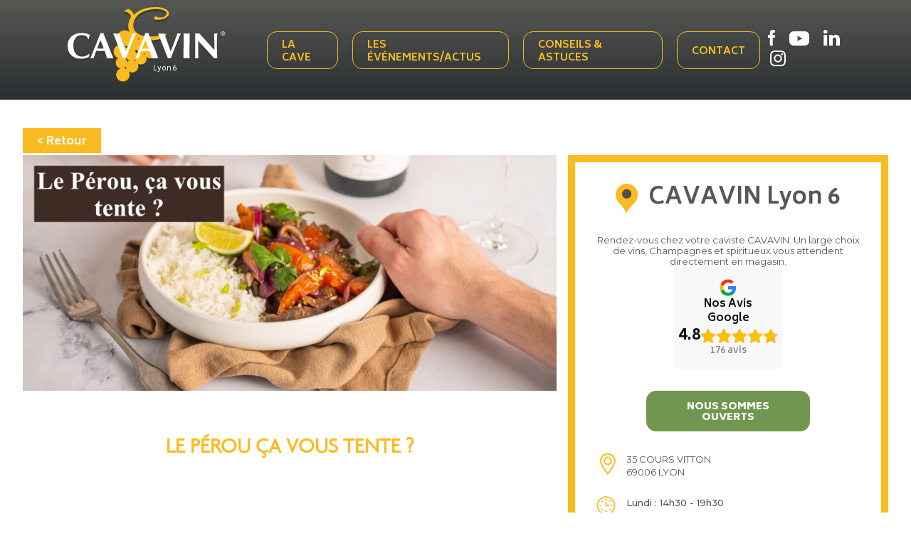

--- FILE ---
content_type: text/html; charset=UTF-8
request_url: https://lyon6.cavavin.co/actualites/le-perou-ca-vous-tente
body_size: 6103
content:

    
<!DOCTYPE html>
<html lang="fr" dir="ltr" prefix="content: http://purl.org/rss/1.0/modules/content/  dc: http://purl.org/dc/terms/  foaf: http://xmlns.com/foaf/0.1/  og: http://ogp.me/ns#  rdfs: http://www.w3.org/2000/01/rdf-schema#  schema: http://schema.org/  sioc: http://rdfs.org/sioc/ns#  sioct: http://rdfs.org/sioc/types#  skos: http://www.w3.org/2004/02/skos/core#  xsd: http://www.w3.org/2001/XMLSchema# ">
    <head>
          <!-- Google Tag Manager -->
      <script>
        function loadGTM() {
          (function (w, d, s, l, i) {
            w[l] = w[l] || [];
            w[l].push({
              'gtm.start':
                new Date().getTime(), event: 'gtm.js'
            });
            var f = d.getElementsByTagName(s)[0],
              j = d.createElement(s), dl = l != 'dataLayer' ? '&l=' + l : '';
            j.async = true;
            j.src =
              'https://www.googletagmanager.com/gtm.js?id=' + i + dl;
            f.parentNode.insertBefore(j, f);
          })(window, document, 'script', 'dataLayer', 'GTM-PCS2M9X');
        }</script>
      <!-- End Google Tag Manager -->
      <script>
        var choiceGa = false;

        void 0 === window._axcb && (window._axcb = []);
        window._axcb.push(function(axeptio) {
          axeptio.on("cookies:complete", function(choices) {
            if(choices.google_analytics){
              choiceGa = true;
              if (typeof loadGTM === 'function') { loadGTM();}
            }
          })
        })
      </script>
    
        <meta charset="utf-8" />
<link rel="canonical" href="https://lyon6.cavavin.co/actualites/le-perou-ca-vous-tente" />
<meta name="Generator" content="Drupal 10 (https://www.drupal.org)" />
<meta name="MobileOptimized" content="width" />
<meta name="HandheldFriendly" content="true" />
<meta name="viewport" content="width=device-width, initial-scale=1.0" />
<link rel="alternate" hreflang="fr" href="https://lyon6.cavavin.co/actualites/le-perou-ca-vous-tente" />
<link rel="icon" href="/themes/custom/cavavin/favicon.ico" type="image/vnd.microsoft.icon" />

        <title>Le Pérou ça vous tente ? | Groupe Cavavin</title>
        <link rel="stylesheet" media="all" href="/core/modules/system/css/components/align.module.css?t8hpc0" />
<link rel="stylesheet" media="all" href="/core/modules/system/css/components/fieldgroup.module.css?t8hpc0" />
<link rel="stylesheet" media="all" href="/core/modules/system/css/components/container-inline.module.css?t8hpc0" />
<link rel="stylesheet" media="all" href="/core/modules/system/css/components/clearfix.module.css?t8hpc0" />
<link rel="stylesheet" media="all" href="/core/modules/system/css/components/details.module.css?t8hpc0" />
<link rel="stylesheet" media="all" href="/core/modules/system/css/components/hidden.module.css?t8hpc0" />
<link rel="stylesheet" media="all" href="/core/modules/system/css/components/item-list.module.css?t8hpc0" />
<link rel="stylesheet" media="all" href="/core/modules/system/css/components/js.module.css?t8hpc0" />
<link rel="stylesheet" media="all" href="/core/modules/system/css/components/nowrap.module.css?t8hpc0" />
<link rel="stylesheet" media="all" href="/core/modules/system/css/components/position-container.module.css?t8hpc0" />
<link rel="stylesheet" media="all" href="/core/modules/system/css/components/reset-appearance.module.css?t8hpc0" />
<link rel="stylesheet" media="all" href="/core/modules/system/css/components/resize.module.css?t8hpc0" />
<link rel="stylesheet" media="all" href="/core/modules/system/css/components/system-status-counter.css?t8hpc0" />
<link rel="stylesheet" media="all" href="/core/modules/system/css/components/system-status-report-counters.css?t8hpc0" />
<link rel="stylesheet" media="all" href="/core/modules/system/css/components/system-status-report-general-info.css?t8hpc0" />
<link rel="stylesheet" media="all" href="/core/modules/system/css/components/tablesort.module.css?t8hpc0" />
<link rel="stylesheet" media="all" href="/modules/contrib/webform/css/webform.element.message.css?t8hpc0" />
<link rel="stylesheet" media="all" href="/core/modules/views/css/views.module.css?t8hpc0" />
<link rel="stylesheet" media="all" href="/themes/custom/cavavin/css/style.min.css?t8hpc0" />
<link rel="stylesheet" media="all" href="/themes/custom/cavavin/css/style1.css?t8hpc0" />
<link rel="stylesheet" media="all" href="/themes/custom/cavavin/css/style2019.css?t8hpc0" />
<link rel="stylesheet" media="all" href="/themes/custom/cavavin/css/responsive.css?t8hpc0" />
<link rel="stylesheet" media="all" href="/themes/custom/cavavin/css/mini-sites.css?t8hpc0" />
<link rel="stylesheet" media="all" href="https://fonts.googleapis.com/css?family=Biryani:400,600,700,800,900|Montserrat:400,500,700" />
<link rel="stylesheet" media="all" href="/themes/custom/cavavin/css/jquery.fancybox.min.css?t8hpc0" />
<link rel="stylesheet" media="all" href="/themes/custom/cavavin/gl-supermenu/gl-supermenu.css?t8hpc0" />

        
        <meta name="viewport" content="width=device-width, initial-scale=1.0, maximum-scale=1.0, user-scalable=no">
        <meta name="HandheldFriendly" content="true" />
        <meta name="apple-touch-fullscreen" content="YES" />
                <!-- Chrome, Firefox OS and Opera -->
        <meta name="theme-color" content="#F9BB1F">
        <!-- Windows Phone -->
        <meta name="msapplication-navbutton-color" content="#F9BB1F">
        <!-- iOS Safari -->
        <meta name="apple-mobile-web-app-status-bar-style" content="#F9BB1F">
          <script>
            var choiceGa = false;

            void 0 === window._axcb && (window._axcb = []);
            window._axcb.push(function(axeptio) {
              axeptio.on("cookies:complete", function(choices) {
                if(choices.google_analytics){
                  choiceGa = true;
                }
              })
            })
          </script>

          </head>
    <body class="path-node other-than-article">

    <!-- Google Tag Manager (noscript) -->
<noscript><iframe src="https://www.googletagmanager.com/ns.html?id=GTM-MTTDG8S"
height="0" width="0" style="display:none;visibility:hidden"></iframe></noscript>
<!-- End Google Tag Manager (noscript) -->

        <a href="#main-content" class="visually-hidden focusable skip-link">             Aller au contenu principal
        </a>
        
          <div class="dialog-off-canvas-main-canvas" data-off-canvas-main-canvas>
    

    <div class="header--mini">
	    <div class="header--mini--wrapper">

			<div class="header--mini--left">

		        <a href="/" class="logo-minisite">
		        	Lyon 6
		        </a>

		        	<div id="block-headerminisite">
	<div class="burger">
		<span></span>
		<span></span>
		<span></span>
	</div>
            
              <ul>
              <li>
        <a href="/" data-drupal-link-system-path="&lt;front&gt;">La cave</a>
              </li>
          <li>
        <a href="/evenements-et-actualites" data-drupal-link-system-path="node/444">Les événements/actus</a>
              </li>
          <li>
        <a href="/conseils-et-astuces" data-drupal-link-system-path="node/437">Conseils &amp; Astuces</a>
              </li>
          <li>
        <a href="/contact" data-drupal-link-system-path="node/4">Contact</a>
              </li>
        </ul>
  


    </div>


			</div>

			<div class="header--mini--right">
				<div class="link-rs">
											<a href="https://www.facebook.com/cavavinlyon6" target="_blank" class="link-rs--fb"></a>
																<a href="https://www.youtube.com/channel/UCAq-PYOpv1gjcDrix1DW7Bg" target="_blank" class="link-rs--yt"></a>
																<a href="https://fr.linkedin.com/company/witradis-cavavin" target="_blank" class="link-rs--lk"></a>
																<a href="https://www.instagram.com/cavavinlyon6/?hl=fr" target="_blank" class="link-rs--ig"></a>
									</div>

							</div>
	    </div>
    </div>



<!-- BREADCRUMB -->

<main class="main--minisite">
  <a id="main-content" tabindex="-1"></a>  	<div data-drupal-messages-fallback class="hidden"></div>


  	<div class="actuDetails">
                

<article  data-history-node-id="1275" about="/actualites/le-perou-ca-vous-tente" class="node node--type-actualites node--promoted node--view-mode-full">

    <div class="retour-actus">
        <a href="https://lyon6.cavavin.co/actualites">< Retour</a>
    </div>

    <div class="contenu-actu">

                    <div class="image-actu">
                <img src="https://lyon6.cavavin.co/sites/default/files/styles/actualite_640x340/public/img_actu/5_6.png?itok=QcdQ7XOV" alt="Le Pérou ça vous tente ?">
            </div>
        
        <h1>Le Pérou ça vous tente ?</h1>

        
                                    <div class="recette-associee">
                <div class="titre-recette">Lomo Saltado (4 personnes)</div>

                <div class="bloc-ingredients">
                    <div class="ingredients">
                        <div class="titre-ingredients">Ingrédients</div>
                        <ul class="liste-ingredients">
                            
                                <li>6 c à soupe de sauce soja </li>

                            
                                <li>2 pincées de piment de Cayenne</li>

                            
                                <li>4 Tomates</li>

                            
                                <li>1 pincée de sel et de poivre </li>

                            
                                <li>500 g de bœuf tendre (bavette)</li>

                            
                                <li>2 oignons rouges </li>

                            
                                <li>4 gousses d’ail</li>

                            
                                <li>1 branche de coriandre fraîche</li>

                            
                                <li>250g de riz</li>

                                                    </ul>
                    </div>
                    <div class="photo-recette">
                                            </div>
                </div>

                <div class="etapes-recette">
                    <div class="titre-etapes">Présentation</div>
                    <ul class="liste-etapes">
                                                    <li><span class="numero-etape">1</span>Commencer par couper en lamelles le bœuf. Mettre ces lamelles dans un saladier et y ajouter la sauce soja, le sel, le poivre, le piment et l&#039;ail. Laisser mariner.</li>
                                                        <li><span class="numero-etape">2</span>Faire cuire le riz.</li>
                                                        <li><span class="numero-etape">3</span>Découper en tranches grossières les oignons et tomates (sans les graines).</li>
                                                        <li><span class="numero-etape">4</span>Faire préchauffer dans une poêle de l&#039;huile</li>
                                                        <li><span class="numero-etape">5</span>Une fois la poêle bien chaude, y mettre le bœuf mariné à sauter pendant 1 minute à feu bien vif.</li>
                                                        <li><span class="numero-etape">6</span>Retirer la viande de la poêle et y mettre les oignons et tomates, toujours à feu très vif.</li>
                                                        <li><span class="numero-etape">7</span>Laisser &quot;frire&quot; 2 minutes et y remettre le bœuf puis la coriandre durant une à deux minutes.</li>
                                                        <li><span class="numero-etape">8</span>Dresser avec du riz cuit séparément.</li>
                                                </ul>
                </div>

                <div class="accord-met-vin">
                    <p style="line-height:1.38"><span style="font-size:11pt; font-variant:normal; white-space:pre-wrap"><span style="font-family:Arial"><span style="color:#000000"><span style="background-color:#ffffff"><span style="font-weight:400"><span style="font-style:normal"><span style="text-decoration:none"><img alt="Saint Martin d'Agel Le Pelerin" data-entity-type="file" data-entity-uuid="ea5909ab-b192-43d5-aada-3484746b1e2a" height="185" src="/sites/default/files/inline-images/VISUEL%20BOUTEILLE%20Fe%CC%81vrier%202023%20%287%29_0.png" width="185" /></span></span></span></span></span></span></span></p>

<p style="line-height:1.38"><span style="font-size:11pt; font-variant:normal; white-space:pre-wrap"><span style="font-family:Arial"><span style="color:#000000"><span style="background-color:#ffffff"><span style="font-weight:400"><span style="font-style:normal"><span style="text-decoration:none">Accompagné de la cuvée Le Pelerin - AOP Faugères du Domaine Saint-Martin d’Agel. </span></span></span></span></span></span></span><span style="font-size:11pt; font-variant:normal; white-space:pre-wrap"><span style="font-family:Arial"><span style="color:#000000"><span style="background-color:#ffffff"><span style="font-weight:400"><span style="font-style:normal"><span style="text-decoration:none">Vous trouverez dans cette cuvée de la complexité, de la gourmandise, du charnu et de la persistance. Elle accompagnera harmonieusement ce plat riche en saveurs et épices !</span></span></span></span></span></span></span></p>

<p><a href="https://www.marmiton.org/recettes/recette_lomo-saltado_319520.aspx">https://www.marmiton.org/recettes/recette_lomo-saltado_319520.aspx</a></p>

                </div>
            </div>
        
    </div>

          <!--RIGHT-PART-->
      <div class="right-part-home">
        <div class="cadre-jaune">
          <!--Titre-->
            <div>

              <div class="titre-form">
                <img src="/themes/custom/cavavin/img/picto/marker-yellow-big.png" alt="Cavavin"/>
                <span>CAVAVIN Lyon 6</span>
              </div>

              <!--Content-->
              <div class="text-form">
                <p><p>Rendez-vous chez votre caviste CAVAVIN. Un large choix de vins, Champagnes et spiritueux vous attendent directement en magasin.</p>
<script src="https://static.elfsight.com/platform/platform.js" data-use-service-core defer></script>
<div class="elfsight-app-a272aaf4-d650-4646-aead-a66a63961725" data-elfsight-app-lazy></div>
</p>
              </div>

              <!--DISPO-->
              <p class="dispo-cavavin">
                Nous sommes  ouverts
              </p>
            </div>

            <div>
                <div class="info-cavavin">
                <!--ADRESSE-->
                <div class="line-adresse">
                  <img src="/themes/custom/cavavin/img/minisite/picker-minisite.png"/>
                  <ul>
                    <li>
                      35 cours Vitton 
                    </li>
                    <li>
                      69006
                      LYON
                    </li>
                  </ul>
                </div>

                <!--HORAIRES-->
                <div class="line-horaire">
                  <img src="/themes/custom/cavavin/img/minisite/horloge-minisite.png"/>
                    <ul>                                                                                                                                                                                                                            
                                                                                                            
                                          <li>Lundi : 14h30 - 19h30 </li>
                      <li>Mardi : 09h30 - 19h30 </li>
                      <li>Mercredi : 09h30 - 19h30 </li>
                      <li>Jeudi : 09h30 - 19h30 </li>
                      <li>Vendredi : 09h30 - 19h45 </li>
                      <li>Samedi : 09h30 - 19h45 </li>
                      <li>Dimanche : 10h-13h </li>
                                      </ul>
                </div>

                <!--TEL-->

                <div class="line-tel">
                  <img src="/themes/custom/cavavin/img/minisite/tel-minisite.png"/>
                  <ul>
                    <li>Tel :  09 87 57 26 46</li>
                  </ul>
                </div>

                <a href="https://lyon6.cavavin.co/">En savoir plus</a>

                <!--BTN NOUS CONTACTER-->
                <a class="btn-contact" href="mailto:lyon6@cavavin.fr">Nous contacter</a>
            </div>
          </div>

        </div>
              </div>
    

</article>

    <div class="dernieres-actus">
        <div class="titre-last-actus">Dernières actualités</div>
        <div class="flex-around">
            <img class="picto-rosace" src="/themes/custom/cavavin/img/picto/rosace-titre-centre.png" />
        </div>
                    <div class="dernieres-actus--wrapper">
                                    <a href="https://lyon6.cavavin.co/actualites/filet-mignon-aux-champignons-et-sauce-au-poivre-vert-4-personnes" title="Filet Mignon aux Champignons et Sauce au Poivre Vert (4 personnes)" class="actu-link">
                                                    <div class="image-actu" style="background: url('https://lyon6.cavavin.co/sites/default/files/styles/actualite_vignette/public/img_actu/Roti_3.png?itok=ypPMILsQ') no-repeat center; background-size: contain;"></div>
                                                <div class="text-content-actu">
                            <div class="titre-actu">Filet Mignon aux Champignons et Sauce au Poivre Vert (4 personnes)</div>
                            <div class="intro-actu"></div>
                            <div class="lire-plus">Lire la suite</div>
                        </div>
                    </a>
                                    <a href="https://lyon6.cavavin.co/actualites/tian-de-legumes" title="Tian de légumes " class="actu-link">
                                                    <div class="image-actu" style="background: url('https://lyon6.cavavin.co/sites/default/files/styles/actualite_vignette/public/img_actu/Tian%20de%20le%CC%81gumes.png?itok=JjRH9e6Y') no-repeat center; background-size: contain;"></div>
                                                <div class="text-content-actu">
                            <div class="titre-actu">Tian de légumes </div>
                            <div class="intro-actu">Votre caviste vous invite à réaliser une recette estivale savoureuse : le tian de légumes. Ce plat coloré aux légumes du soleil est parfait pour profiter des saveurs de l'été. Suivez les étapes ci-...</div>
                            <div class="lire-plus">Lire la suite</div>
                        </div>
                    </a>
                                    <a href="https://lyon6.cavavin.co/actualites/tipunch" title="Ti&#039;Punch " class="actu-link">
                                                    <div class="image-actu" style="background: url('https://lyon6.cavavin.co/sites/default/files/styles/actualite_vignette/public/img_actu/tipunch%20%282%29.png?itok=rDZKKu6V') no-repeat center; background-size: contain;"></div>
                                                <div class="text-content-actu">
                            <div class="titre-actu">Ti&#039;Punch </div>
                            <div class="intro-actu">Pour célébrer le Rhum Day, on vous propose une recette de Ti'Punch avec le rhum ambré HSE, édition limitée “Le Voyage des Imaginaires”</div>
                            <div class="lire-plus">Lire la suite</div>
                        </div>
                    </a>
                            </div>
            </div>

        </div>


</main>

	<section class="footerTop">
        	<div class="main"><div class="views-element-container" id="block-views-block-picto-reassurance-block-1">
    
        
            <div><div class="js-view-dom-id-3955d934105782029b0d134e90c93dd5be5072d2b8ff11fcba0a54ae793325ec">
  
  
  

  
  
  

  
  
  

  
  

  
  
</div>
</div>

    </div>
</div>

	</section>

	<!-- FOOTER -->
	<div class="footer">
				
<div id="block-contenufooter" class="block block-block-content block-block-content37b02f74-ef8c-4c3b-9ded-4ff7a83829de">
    <div class="wrapper">
        <div class="bloc-menu">
            <img src="/themes/custom/cavavin/img/logo/logo-footer.svg" />
            <nav role="navigation" aria-labelledby="block-pieddepage-menu" id="block-pieddepage" class="footer_menu">
  
  
      <div class="main">
    <ul>
          <li>
        <a href="/actualites" target="_self" data-drupal-link-system-path="node/237">Actualités</a>
              </li>
          <li>
        <a href="https://www.franchise-cavavin.fr/" target="_blank">Devenir franchisé</a>
              </li>
          <li>
        <a href="/contact" data-drupal-link-system-path="contact">Contact</a>
              </li>
      </ul>


</div>
  </nav>
        </div>

        <div class="bloc-menu">
            <div class="titre-socials">Suivez-nous</div>
            <div class="menu-socials">
                <a href="https://www.facebook.com/Groupe.Cavavin" class="facebook" target="_blank"></a>
                <a href="https://www.youtube.com/channel/UCAq-PYOpv1gjcDrix1DW7Bg" class="youtube" target="_blank"></a>
                <a href="https://www.linkedin.com/company/geci-cavavin/" class="linkedin" target="_blank"></a>
                <a href="https://www.instagram.com/_cavavin_/" class="instagram" target="_blank"></a>
            </div>
        </div>


        
    </div>
    <div class="text-moderation">
        L’ABUS D’ALCOOL EST DANGEREUX POUR LA SANTÉ, À CONSOMMER AVEC MODÉRATION.
    </div>
</div>
<nav role="navigation" aria-labelledby="block-menumentionplanrealistion-menu" id="block-menumentionplanrealistion" class="footer_corporate">
  
  
      <div class="main">
    <ul>
          <li>
        <a href="/sitemap" target="_self" data-drupal-link-system-path="sitemap">Plan du site</a>
              </li>
          <li>
        <a href="https://www.planb-communication.com/" target="_blank" class="realisation">Réalisation par PlanB</a>
              </li>
      </ul>


</div>
  </nav>

	</div>



	<div id="block-webform-plaquette" class="popin_overlay popin_plaquette">
	
	
			<div class="popin_content"><form class="webform-submission-form webform-submission-add-form webform-submission-demandez-la-plaquette-form webform-submission-demandez-la-plaquette-add-form webform-submission-demandez-la-plaquette-node-1275-form webform-submission-demandez-la-plaquette-node-1275-add-form" data-drupal-selector="webform-submission-demandez-la-plaquette-node-1275-add-form" action="/actualites/le-perou-ca-vous-tente" method="post" id="webform-submission-demandez-la-plaquette-node-1275-add-form" accept-charset="UTF-8">
  
    <div data-drupal-selector="edit-0" class="webform-message js-webform-message js-form-wrapper form-wrapper" id="edit-0"><div data-drupal-messages>
  <div role="contentinfo" aria-label="Message d'état">
              <h2 class="visually-hidden">Message d'état</h2>
              Sorry...This form is closed to new submissions.
          </div>
</div>
</div>
<input data-drupal-selector="form-fbjx0domr-i0ztulvtb7gwyt-nakq9a0sraorimlnmw" type="hidden" name="form_build_id" value="form-fbjX0dOMr_I0ZTuLvtb7GwYt_NAkq9A0SRaorimlnmw" />
<input data-drupal-selector="edit-webform-submission-demandez-la-plaquette-node-1275-add-form" type="hidden" name="form_id" value="webform_submission_demandez_la_plaquette_node_1275_add_form" />


  
</form>
</div>
	</div>

  </div>

        
        <script type="application/json" data-drupal-selector="drupal-settings-json">{"path":{"baseUrl":"\/","pathPrefix":"","currentPath":"node\/1275","currentPathIsAdmin":false,"isFront":false,"currentLanguage":"fr"},"pluralDelimiter":"\u0003","suppressDeprecationErrors":true,"ajaxTrustedUrl":{"form_action_p_pvdeGsVG5zNF_XLGPTvYSKCf43t8qZYSwcfZl2uzM":true},"user":{"uid":0,"permissionsHash":"4d0e2d4f80f36538dd13cffb9696202c10f87aaa7e5b8a0a11c87b85cbcbca7e"}}</script>
<script src="/core/assets/vendor/jquery/jquery.min.js?v=3.7.1"></script>
<script src="/core/assets/vendor/once/once.min.js?v=1.0.1"></script>
<script src="/sites/default/files/languages/fr_0jJ5EiFtWJCUulg8x2SSFQKFAMTgicY12gRdo-i9lj0.js?t8hpc0"></script>
<script src="/core/misc/drupalSettingsLoader.js?v=10.3.10"></script>
<script src="/core/misc/drupal.js?v=10.3.10"></script>
<script src="/core/misc/drupal.init.js?v=10.3.10"></script>
<script src="/themes/custom/cavavin/js/script.min.js?v=1.0.0"></script>
<script src="/themes/custom/cavavin/js/functions.js?v=1.0.0"></script>
<script src="/themes/custom/cavavin/js/mini-sites.js?v=1.0.0"></script>
<script src="/themes/custom/cavavin/js/jquery.fancybox.min.js?v=3"></script>
<script src="/themes/custom/cavavin/gl-supermenu/gl-supermenu.js?v=1"></script>
<script src="/modules/contrib/webform/js/webform.element.details.save.js?v=10.3.10"></script>
<script src="/modules/contrib/webform/js/webform.element.message.js?v=10.3.10"></script>

    </body>
    <script>
      window.axeptioSettings = {
        clientId: "608a7bcc96c7dd3c31e3f4f8",
        cookiesVersion: "cavavin co-base",
      };

      (function(d, s) {
        var t = d.getElementsByTagName(s)[0], e = d.createElement(s);
        e.async = true; e.src = "//static.axept.io/sdk.js";
        t.parentNode.insertBefore(e, t);
      })(document, "script");
    </script>

</html>


--- FILE ---
content_type: text/css
request_url: https://lyon6.cavavin.co/themes/custom/cavavin/css/style1.css?t8hpc0
body_size: 11234
content:
/*! normalize.css v7.0.0 | MIT License | github.com/necolas/normalize.css */
html{line-height:1.15;-ms-text-size-adjust:100%;-webkit-text-size-adjust:100%}body{margin:0}article,aside,footer,header,nav,section{display:block}h1{font-size:2em;margin:.67em 0}figcaption,figure,main{display:block}figure{margin:1em 40px}hr{-webkit-box-sizing:content-box;box-sizing:content-box;height:0;overflow:visible}pre{font-family:monospace,monospace;font-size:1em}a{background-color:transparent;-webkit-text-decoration-skip:objects}abbr[title]{border-bottom:none;text-decoration:underline;-webkit-text-decoration:underline dotted;text-decoration:underline dotted}b,strong{font-weight:inherit}b,strong{font-weight:bolder}code,kbd,samp{font-family:monospace,monospace;font-size:1em}dfn{font-style:italic}mark{background-color:#ff0;color:#000}small{font-size:80%}sub,sup{font-size:75%;line-height:0;position:relative;vertical-align:baseline}sub{bottom:-.25em}sup{top:-.5em}audio,video{display:inline-block}audio:not([controls]){display:none;height:0}img{border-style:none}svg:not(:root){overflow:hidden}button,input,optgroup,select,textarea{font-family:sans-serif;font-size:100%;line-height:1.15;margin:0}button,input{overflow:visible}button,select{text-transform:none}button,html [type=button],[type=reset],[type=submit]{-webkit-appearance:button}button::-moz-focus-inner,[type=button]::-moz-focus-inner,[type=reset]::-moz-focus-inner,[type=submit]::-moz-focus-inner{border-style:none;padding:0}button:-moz-focusring,[type=button]:-moz-focusring,[type=reset]:-moz-focusring,[type=submit]:-moz-focusring{outline:1px dotted ButtonText}fieldset{padding:.35em .75em .625em}legend{-webkit-box-sizing:border-box;box-sizing:border-box;color:inherit;display:table;max-width:100%;padding:0;white-space:normal}progress{display:inline-block;vertical-align:baseline}textarea{overflow:auto}[type=checkbox],[type=radio]{-webkit-box-sizing:border-box;box-sizing:border-box;padding:0}[type=number]::-webkit-inner-spin-button,[type=number]::-webkit-outer-spin-button{height:auto}[type=search]{-webkit-appearance:textfield;outline-offset:-2px}[type=search]::-webkit-search-cancel-button,[type=search]::-webkit-search-decoration{-webkit-appearance:none}::-webkit-file-upload-button{-webkit-appearance:button;font:inherit}details,menu{display:block}summary{display:list-item}canvas{display:inline-block}template{display:none}[hidden]{display:none}
/*! lightslider - v1.1.6 - 2016-10-25
* https://github.com/sachinchoolur/lightslider
* Copyright (c) 2016 Sachin N; Licensed MIT */
/*! lightslider - v1.1.3 - 2015-04-14
* https://github.com/sachinchoolur/lightslider
* Copyright (c) 2015 Sachin N; Licensed MIT */
.lSSlideOuter{overflow:hidden;-webkit-touch-callout:none;-webkit-user-select:none;-moz-user-select:none;-ms-user-select:none;user-select:none}.lightSlider:before,.lightSlider:after{content:" ";display:table}.lightSlider{overflow:hidden;margin:0}.lSSlideWrapper{max-width:100%;overflow:hidden;position:relative}.lSSlideWrapper>.lightSlider:after{clear:both}.lSSlideWrapper .lSSlide{-webkit-transform:translate(0,0);transform:translate(0,0);-webkit-transition:all 1s;-webkit-transition-property:-webkit-transform,height;-webkit-transition-property:height,-webkit-transform;transition-property:height,-webkit-transform;transition-property:transform,height;transition-property:transform,height,-webkit-transform;-webkit-transition-duration:inherit!important;transition-duration:inherit!important;-webkit-transition-timing-function:inherit!important;transition-timing-function:inherit!important}.lSSlideWrapper .lSFade{position:relative}.lSSlideWrapper .lSFade>*{position:absolute!important;top:0;left:0;z-index:9;margin-right:0;width:100%}.lSSlideWrapper.usingCss .lSFade>*{opacity:0;-webkit-transition-delay:0s;transition-delay:0s;-webkit-transition-duration:inherit!important;transition-duration:inherit!important;-webkit-transition-property:opacity;transition-property:opacity;-webkit-transition-timing-function:inherit!important;transition-timing-function:inherit!important}.lSSlideWrapper .lSFade>.active{z-index:10}.lSSlideWrapper.usingCss .lSFade>.active{opacity:1}.lSSlideOuter .lSPager.lSpg{margin:10px 0 0;padding:0;text-align:center}.lSSlideOuter .lSPager.lSpg>li{cursor:pointer;display:inline-block;padding:0 5px}.lSSlideOuter .lSPager.lSpg>li a{background-color:#222;border-radius:30px;display:inline-block;height:8px;overflow:hidden;text-indent:-999em;width:8px;position:relative;z-index:99;-webkit-transition:all .5s linear 0s;transition:all .5s linear 0s}.lSSlideOuter .lSPager.lSpg>li:hover a,.lSSlideOuter .lSPager.lSpg>li.active a{background-color:#428bca}.lSSlideOuter .media{opacity:.8}.lSSlideOuter .media.active{opacity:1}.lSSlideOuter .lSPager.lSGallery{list-style:none outside none;padding-left:0;margin:0;overflow:hidden;transform:translate3d(0,0,0);-moz-transform:translate3d(0,0,0);-ms-transform:translate3d(0,0,0);-webkit-transform:translate3d(0,0,0);-o-transform:translate3d(0,0,0);-webkit-transition-property:-webkit-transform;-moz-transition-property:-moz-transform;-webkit-touch-callout:none;-webkit-user-select:none;-moz-user-select:none;-ms-user-select:none;user-select:none}.lSSlideOuter .lSPager.lSGallery li{overflow:hidden;-webkit-transition:border-radius .12s linear 0s .35s linear 0s;transition:border-radius .12s linear 0s .35s linear 0s}.lSSlideOuter .lSPager.lSGallery li.active,.lSSlideOuter .lSPager.lSGallery li:hover{border-radius:5px}.lSSlideOuter .lSPager.lSGallery img{display:block;height:auto;max-width:100%}.lSSlideOuter .lSPager.lSGallery:before,.lSSlideOuter .lSPager.lSGallery:after{content:" ";display:table}.lSSlideOuter .lSPager.lSGallery:after{clear:both}.lSAction>a{width:32px;display:block;top:50%;height:32px;background-image:url(../img/controls.png);cursor:pointer;position:absolute;z-index:99;margin-top:-16px;opacity:.5;-webkit-transition:opacity .35s linear 0s;transition:opacity .35s linear 0s}.lSAction>a:hover{opacity:1}.lSAction>.lSPrev{background-position:0 0;left:10px}.lSAction>.lSNext{background-position:-32px 0;right:10px}.lSAction>a.disabled{pointer-events:none}.cS-hidden{height:1px;opacity:0;filter:alpha(opacity=0);overflow:hidden}.lSSlideOuter.vertical{position:relative}.lSSlideOuter.vertical.noPager{padding-right:0!important}.lSSlideOuter.vertical .lSGallery{position:absolute!important;right:0;top:0}.lSSlideOuter.vertical .lightSlider>*{width:100%!important;max-width:none!important}.lSSlideOuter.vertical .lSAction>a{left:50%;margin-left:-14px;margin-top:0}.lSSlideOuter.vertical .lSAction>.lSNext{background-position:31px -31px;bottom:10px;top:auto}.lSSlideOuter.vertical .lSAction>.lSPrev{background-position:0 -31px;bottom:auto;top:10px}.lSSlideOuter.lSrtl{direction:rtl}.lSSlideOuter .lightSlider,.lSSlideOuter .lSPager{padding-left:0;list-style:none outside none}.lSSlideOuter.lSrtl .lightSlider,.lSSlideOuter.lSrtl .lSPager{padding-right:0}.lSSlideOuter .lightSlider>*,.lSSlideOuter .lSGallery li{float:left}.lSSlideOuter.lSrtl .lightSlider>*,.lSSlideOuter.lSrtl .lSGallery li{float:right!important}@-webkit-keyframes rightEnd{0%{left:0}50%{left:-15px}to{left:0}}@keyframes rightEnd{0%{left:0}50%{left:-15px}to{left:0}}@-webkit-keyframes topEnd{0%{top:0}50%{top:-15px}to{top:0}}@keyframes topEnd{0%{top:0}50%{top:-15px}to{top:0}}@-webkit-keyframes leftEnd{0%{left:0}50%{left:15px}to{left:0}}@keyframes leftEnd{0%{left:0}50%{left:15px}to{left:0}}@-webkit-keyframes bottomEnd{0%{bottom:0}50%{bottom:-15px}to{bottom:0}}@keyframes bottomEnd{0%{bottom:0}50%{bottom:-15px}to{bottom:0}}.lSSlideOuter .rightEnd{-webkit-animation:rightEnd .3s;animation:rightEnd .3s;position:relative}.lSSlideOuter .leftEnd{-webkit-animation:leftEnd .3s;animation:leftEnd .3s;position:relative}.lSSlideOuter.vertical .rightEnd{-webkit-animation:topEnd .3s;animation:topEnd .3s;position:relative}.lSSlideOuter.vertical .leftEnd{-webkit-animation:bottomEnd .3s;animation:bottomEnd .3s;position:relative}.lSSlideOuter.lSrtl .rightEnd{-webkit-animation:leftEnd .3s;animation:leftEnd .3s;position:relative}.lSSlideOuter.lSrtl .leftEnd{-webkit-animation:rightEnd .3s;animation:rightEnd .3s;position:relative}.lightSlider.lsGrab>*{cursor:-webkit-grab;cursor:-o-grab;cursor:-ms-grab;cursor:grab}.lightSlider.lsGrabbing>*{cursor:move;cursor:-webkit-grabbing;cursor:-o-grabbing;cursor:-ms-grabbing;cursor:grabbing}button{padding:0;outline:0;background:0 0;border:0}button::-moz-focus-inner,input::-moz-focus-inner{border:0;padding:0}html{-webkit-box-sizing:border-box;box-sizing:border-box}*,:before,:after{-webkit-box-sizing:inherit;box-sizing:inherit}.relative{position:relative}.hide{display:none}.show{display:block}@font-face{font-family:'Agenda-light';src:url(../font/Agenda-Light.eot);src:url(../font/Agenda-Light.eot?#iefix) format("embedded-opentype"),url(../font/Agenda-Light.woff2) format("woff2"),url(../font/Agenda-Light.woff) format("woff"),url(../font/Agenda-Light.ttf) format("truetype"),url(../font/Agenda-Light.svg#Agenda-Light) format("svg");font-weight:400;font-style:normal;font-stretch:normal;unicode-range:U+0008-02DC}@font-face{font-family:'Agenda-lightItalic';src:url(../font/Agenda-LightItalic.eot);src:url(../font/Agenda-LightItalic.eot?#iefix) format("embedded-opentype"),url(../font/Agenda-LightItalic.woff2) format("woff2"),url(../font/Agenda-LightItalic.woff) format("woff"),url(../font/Agenda-LightItalic.ttf) format("truetype"),url(../font/Agenda-LightItalic.svg#Agenda-LightItalic) format("svg");font-weight:400;font-style:italic;font-stretch:normal;unicode-range:U+0008-02DC}@font-face{font-family:'Agenda-medium';src:url(../font/Agenda-Medium.eot);src:url(../font/Agenda-Medium.eot?#iefix) format("embedded-opentype"),url(../font/Agenda-Medium.woff2) format("woff2"),url(../font/Agenda-Medium.woff) format("woff"),url(../font/Agenda-Medium.ttf) format("truetype"),url(../font/Agenda-Medium.svg#Agenda-Bold) format("svg");font-weight:400;font-style:normal;font-stretch:normal;unicode-range:U+0008-02DC}@font-face{font-family:'Agenda-bold';src:url(../font/Agenda-Bold.eot);src:url(../font/Agenda-Bold.eot?#iefix) format("embedded-opentype"),url(../font/Agenda-Bold.woff2) format("woff2"),url(../font/Agenda-Bold.woff) format("woff"),url(../font/Agenda-Bold.ttf) format("truetype"),url(../font/Agenda-Bold.svg#Agenda-Bold) format("svg");font-weight:700;font-style:normal;font-stretch:normal;unicode-range:U+0008-02DC}html{font-size:62.5%}body{color:#555;font-family:"Agenda-light",sans-serif;font-size:14px;font-size:1.4rem;line-height:18px;line-height:1.8rem;font-weight:400}.footerTop{background:#fff}@media screen and (min-width:1024px){.footerTop{padding:100px 0}}.footerTop .main{display:-webkit-box;display:-ms-flexbox;display:flex;-webkit-box-orient:vertical;-webkit-box-direction:normal;-ms-flex-direction:column;flex-direction:column}@media screen and (min-width:1024px){.footerTop .main{-webkit-box-orient:horizontal;-webkit-box-direction:normal;-ms-flex-direction:row;flex-direction:row;-webkit-box-pack:justify;-ms-flex-pack:justify;justify-content:space-between}.footerTop .main #block-actualites-slider{width:50%}.footerTop .main #block-blocreseauxsociauxfootertop{width:42%}}.footerTop_actu{position:relative;padding:40px 50px}@media screen and (min-width:1024px){.footerTop_actu{padding:0 50px}}.footerTop_actu h3{margin:0 0 25px 0;padding:0;color:#555;font-family:"Biryani",sans-serif;font-size:28px;font-size:2.8rem;line-height:28px;line-height:2.8rem;font-weight:700;text-align:center}.footerTop_actu .footerTop_actu_slider .footerTop_actu_item{color:#555}.footerTop_actu .footerTop_actu_slider .footerTop_actu_item .footerTop_actu_link{color:inherit;text-decoration:none}.footerTop_actu .footerTop_actu_slider .footerTop_actu_item .footerTop_actu_link .footerTop_actu_illu{margin-bottom:15px;width:100%;height:240px}.footerTop_actu .footerTop_actu_slider .footerTop_actu_item .footerTop_actu_link .footerTop_actu_desc .footerTop_actu_title{margin-bottom:5px;font-family:"Biryani",sans-serif;font-size:18px;font-size:1.8rem;line-height:22px;line-height:2.2rem;font-weight:700}@media screen and (min-width:768px){.footerTop_actu .footerTop_actu_slider .footerTop_actu_item .footerTop_actu_link .footerTop_actu_desc .footerTop_actu_title{font-size:22px;font-size:2.2rem;line-height:26px;line-height:2.6rem}}.footerTop_actu .footerTop_actu_slider .footerTop_actu_item .footerTop_actu_link .footerTop_actu_desc .footerTop_actu_date{color:#939393;font-family:"Biryani",sans-serif;font-size:16px;font-size:1.6rem;line-height:16px;line-height:1.6rem;font-weight:400}.footerTop_actu .footerTop_actu_slider .footerTop_actu_item .footerTop_actu_link .footerTop_actu_desc .footerTop_actu_text{margin-top:15px;font-family:"Agenda-light",sans-serif;font-size:15px;font-size:1.5rem;line-height:19px;line-height:1.9rem;font-weight:400}.footerTop_actu .footerTop_actu_slider .footerTop_actu_item .footerTop_actu_link .footerTop_actu_desc .footerTop_actu_text p{margin:0;padding:0}.footerTop_actu .footerTop_actu_btNext,.footerTop_actu .footerTop_actu_btPrev{position:absolute;top:28%;width:50px;height:50px;cursor:pointer}.footerTop_actu .footerTop_actu_btNext:before,.footerTop_actu .footerTop_actu_btNext:after,.footerTop_actu .footerTop_actu_btPrev:before,.footerTop_actu .footerTop_actu_btPrev:after{content:"";position:absolute;top:0;bottom:0;left:0;right:0;display:block;width:50px;height:50px;background-position:center center;background-repeat:no-repeat;background-size:auto 25px;-webkit-transition:.3s ease-in-out all;transition:.3s ease-in-out all}.footerTop_actu .footerTop_actu_btNext:before,.footerTop_actu .footerTop_actu_btPrev:before{opacity:1}.footerTop_actu .footerTop_actu_btNext:after,.footerTop_actu .footerTop_actu_btPrev:after{opacity:0}.footerTop_actu .footerTop_actu_btNext:hover:before,.footerTop_actu .footerTop_actu_btPrev:hover:before{opacity:0}.footerTop_actu .footerTop_actu_btNext:hover:after,.footerTop_actu .footerTop_actu_btPrev:hover:after{opacity:1}.footerTop_actu .footerTop_actu_btNext{left:0}.footerTop_actu .footerTop_actu_btNext:before{background-image:url(../svg/arrow-left-yellow.svg)}.footerTop_actu .footerTop_actu_btNext:after{background-image:url(../svg/arrow-left-black.svg)}.footerTop_actu .footerTop_actu_btPrev{right:0}.footerTop_actu .footerTop_actu_btPrev:before{background-image:url(../svg/arrow-right-yellow.svg)}.footerTop_actu .footerTop_actu_btPrev:after{background-image:url(../svg/arrow-right-black.svg)}.footerTop_actu .footerTop_actu_linkAll{display:inline-block;margin-top:25px}@media screen and (max-width:1023px){.footerTop_social{display:none}}@media screen and (min-width:1024px){.footerTop_social .footerTop_social_titre{position:relative;z-index:10;margin-top:65%;color:#fff;font-family:"Biryani",sans-serif;font-size:34px;font-size:3.4rem;line-height:40px;line-height:4rem;font-weight:400;text-align:center;text-transform:uppercase;text-shadow:0 0 21px rgba(0,0,0,.47)}.footerTop_social .footerTop_social_titre strong{font-weight:700}.footerTop_social .footerTop_social_list{position:relative;z-index:10;margin:20px 0;display:-webkit-box;display:-ms-flexbox;display:flex;-webkit-box-orient:horizontal;-webkit-box-direction:normal;-ms-flex-direction:row;flex-direction:row;-webkit-box-pack:center;-ms-flex-pack:center;justify-content:center}.footerTop_social .footerTop_social_list .footerTop_social_item{margin-left:20px}.footerTop_social .footerTop_social_list .footerTop_social_item:first-child{margin-left:0}.footerTop_social .footerTop_social_list .footerTop_social_item a{display:block;margin:0;padding:0;width:70px;height:70px;color:inherit;font-size:0;text-decoration:none;position:relative}.footerTop_social .footerTop_social_list .footerTop_social_item a:before,.footerTop_social .footerTop_social_list .footerTop_social_item a:after{content:"";position:absolute;top:0;bottom:0;left:0;right:0;background-position:center center;background-repeat:no-repeat;background-size:auto 60px;-webkit-transition:.3s ease-in-out all;transition:.3s ease-in-out all}.footerTop_social .footerTop_social_list .footerTop_social_item a:before{opacity:1}.footerTop_social .footerTop_social_list .footerTop_social_item a:after{opacity:0}.footerTop_social .footerTop_social_list .footerTop_social_item a:hover:before{opacity:0}.footerTop_social .footerTop_social_list .footerTop_social_item a:hover:after{opacity:1}.footerTop_social .footerTop_social_list .footerTop_social_item a.facebook:before{background-image:url(../svg/facebook-yellow.svg)}.footerTop_social .footerTop_social_list .footerTop_social_item a.facebook:after{background-image:url(../svg/facebook-white.svg)}.footerTop_social .footerTop_social_list .footerTop_social_item a.twitter:before{background-image:url(../svg/twitter-yellow.svg)}.footerTop_social .footerTop_social_list .footerTop_social_item a.twitter:after{background-image:url(../svg/twitter-white.svg)}.footerTop_social .footerTop_social_list .footerTop_social_item a.linkedin:before{background-image:url(../svg/linkedin-yellow.svg)}.footerTop_social .footerTop_social_list .footerTop_social_item a.linkedin:after{background-image:url(../svg/linkedin-white.svg)}}.footer_reAssurance{padding:40px 0}@media screen and (min-width:1024px){.footer_reAssurance{padding:60px 0;background:#fff;border-top:2px solid #f0f0f0}}.footer_reAssurance .main{display:-webkit-box;display:-ms-flexbox;display:flex;-webkit-box-orient:vertical;-webkit-box-direction:normal;-ms-flex-direction:column;flex-direction:column}@media screen and (min-width:768px){.footer_reAssurance .main{-webkit-box-orient:horizontal;-webkit-box-direction:normal;-ms-flex-direction:row;flex-direction:row;-webkit-box-pack:center;-ms-flex-pack:center;justify-content:center;-ms-flex-wrap:wrap;flex-wrap:wrap}}@media screen and (min-width:1024px){.footer_reAssurance .main{-webkit-box-pack:justify;-ms-flex-pack:justify;justify-content:space-between}}.footer_reAssurance .main .footer_reAssurance_item{text-align:center}@media screen and (max-width:1023px){.footer_reAssurance .main .footer_reAssurance_item{margin-top:40px}.footer_reAssurance .main .footer_reAssurance_item:nth-child(1){margin-top:0}}@media screen and (min-width:768px){.footer_reAssurance .main .footer_reAssurance_item{width:48%}.footer_reAssurance .main .footer_reAssurance_item:nth-child(2){margin-top:0}}@media screen and (min-width:1024px){.footer_reAssurance .main .footer_reAssurance_item{width:18%}}.footer_reAssurance .main .footer_reAssurance_item .views-field-field-picto-reassu{margin-bottom:20px}.footer_reAssurance .main .footer_reAssurance_item .views-field-field-picto-reassu img{display:inline-block;margin:0;padding:0}.footer_reAssurance .main .footer_reAssurance_item .views-field-field-texte-reassu{color:#555;font-family:"Agenda-light",sans-serif;font-size:18px;font-size:1.8rem;line-height:20px;line-height:2rem;font-weight:300;text-transform:uppercase}.footer_reAssurance .main .footer_reAssurance_item .views-field-field-texte-reassu strong{font-family:"Agenda-bold",sans-serif;font-weight:700}.footer_reAssurance .main .footer_reAssurance_item .views-field-field-texte-reassu p{margin:0;padding:0}.footer_decouvrir{position:relative}.footer_decouvrir .footer_decouvrir_bg{width:100%;height:435px}.footer_decouvrir .footer_decouvrir_content{position:absolute;top:0;bottom:0;left:0;right:0;z-index:10}.footer_decouvrir .footer_decouvrir_content .main{display:-webkit-box;display:-ms-flexbox;display:flex;-webkit-box-orient:vertical;-webkit-box-direction:normal;-ms-flex-direction:column;flex-direction:column;-webkit-box-pack:center;-ms-flex-pack:center;justify-content:center;height:100%;text-align:center}.footer_decouvrir .footer_decouvrir_content .main .footer_decouvrir_picto{margin-bottom:40px}.footer_decouvrir .footer_decouvrir_content .main .footer_decouvrir_picto img{display:inline-block;margin:0;padding:0}.footer_decouvrir .footer_decouvrir_content .main .footer_decouvrir_titre{color:#fff;font-family:"Agenda-light",sans-serif;font-size:18px;font-size:1.8rem;line-height:18px;line-height:1.8rem;font-weight:700;text-transform:uppercase}@media screen and (min-width:768px){.footer_decouvrir .footer_decouvrir_content .main .footer_decouvrir_titre{font-size:24px;font-size:2.4rem;line-height:24px;line-height:2.4rem}}@media screen and (max-width:767px){.footer_decouvrir .footer_decouvrir_content .main .footer_decouvrir_titre br{display:none}}.footer_decouvrir .footer_decouvrir_content .main .footer_decouvrir_link{margin-top:30px}.footer_decouvrir .footer_decouvrir_content .main .footer_decouvrir_link a{display:inline-block}.footer_menu{padding:25px 0;text-align:center;background:#555}.footer_menu .main>ul{margin:0;padding:0;display:-webkit-box;display:-ms-flexbox;display:flex;-webkit-box-orient:vertical;-webkit-box-direction:normal;-ms-flex-direction:column;flex-direction:column;-webkit-box-pack:center;-ms-flex-pack:center;justify-content:center}@media screen and (min-width:768px){.footer_menu .main>ul{-webkit-box-orient:horizontal;-webkit-box-direction:normal;-ms-flex-direction:row;flex-direction:row}}.footer_menu .main>ul li{display:block;margin:0;padding:0;color:#fff;font-family:Arial,Helvetica,sans-serif;font-size:12px;font-size:1.2rem;line-height:18px;line-height:1.8rem;font-weight:700;text-transform:uppercase;letter-spacing:.72px}@media screen and (min-width:768px){.footer_menu .main>ul li{line-height:12px;line-height:1.2rem}}.footer_menu .main>ul li a{display:block;margin:0;padding:0;padding:0 15px;line-height:20px;color:inherit;text-decoration:none;-webkit-transition:.3s ease-in-out all;transition:.3s ease-in-out all}.footer_menu .main>ul li a:hover{color:#fbba21}@media screen and (min-width:1024px){.footer_menu .main>ul li a.facebook,.footer_menu .main>ul li a.twitter,.footer_menu .main>ul li a.linkedin{position:relative;font-size:0;text-align:center}.footer_menu .main>ul li a.facebook:before,.footer_menu .main>ul li a.twitter:before,.footer_menu .main>ul li a.linkedin:before{content:"";position:absolute;top:0;bottom:0;left:0;right:0;background-position:center center;background-repeat:no-repeat;background-size:20px auto;-webkit-transition:.3s ease-in-out all;transition:.3s ease-in-out all}.footer_menu .main>ul li a.facebook:before{background-image:url(../svg/facebook-yellow.svg)}.footer_menu .main>ul li a.facebook:hover:before{background-image:url(../svg/facebook-white.svg)}.footer_menu .main>ul li a.twitter:before{background-image:url(../svg/twitter-yellow.svg)}.footer_menu .main>ul li a.twitter:hover:before{background-image:url(../svg/twitter-white.svg)}.footer_menu .main>ul li a.linkedin:before{background-image:url(../svg/linkedin-yellow.svg)}.footer_menu .main>ul li a.linkedin:hover:before{background-image:url(../svg/linkedin-white.svg)}}.footer_corporate{padding:20px 0;text-align:center;background:#fff}.footer_corporate .main>ul{margin:0;padding:0;display:-webkit-box;display:-ms-flexbox;display:flex;-webkit-box-orient:horizontal;-webkit-box-direction:normal;-ms-flex-direction:row;flex-direction:row;-webkit-box-pack:center;-ms-flex-pack:center;justify-content:center}.footer_corporate .main>ul li{display:block;margin:0;padding:0;color:#555;font-family:"Agenda-light",sans-serif;font-size:14px;font-size:1.4rem;line-height:14px;line-height:1.4rem;font-weight:300}.footer_corporate .main>ul li a{display:block;margin:0;padding:0;padding:0 15px;color:inherit;text-decoration:none;-webkit-transition:.3s ease-in-out all;transition:.3s ease-in-out all}.footer_corporate .main>ul li a:hover{color:#010101}form .pl_header,form .reu_header{margin-bottom:30px;padding-bottom:30px;color:#555;text-align:center;text-transform:uppercase;background:url(../img/bg/titre-deco-black.png) no-repeat center bottom}form .pl_header .pl_header_titre,form .pl_header .reu_header_titre,form .reu_header .pl_header_titre,form .reu_header .reu_header_titre{margin-bottom:5px;font-family:"Agenda-bold",sans-serif;font-size:30px;font-size:3rem;line-height:24px;line-height:2.4rem;font-weight:300}form .pl_header .pl_header_content,form .reu_header .pl_header_content{font-family:"Agenda-light",sans-serif;font-size:18px;font-size:1.8rem;line-height:20px;line-height:2rem;font-weight:300}form .form-item{margin-top:10px}form .form-item:first-child{margin-top:0}form .form-item .form-text,form .form-item .form-email,form .form-item .form-tel,form .form-item .form-select,form .form-item .form-textarea{margin:0;padding:0;width:100%;color:#555;font-family:"Agenda-light",sans-serif;font-size:15px;font-size:1.5rem;font-style:italic;font-weight:400;border:1px solid #dcdcdc}form .form-item .form-text,form .form-item .form-email,form .form-item .form-tel,form .form-item .form-select{padding:0 10px;height:40px}form .form-item .form-textarea{padding:10px;height:100px}form .js-webform-radios .js-form-item{margin:0 0 0 15px;display:inline-block;vertical-align:middle;height:40px;line-height:40px}form .js-webform-radios .js-form-item input,form .js-webform-radios .js-form-item label{display:inline-block;vertical-align:middle;height:40px;line-height:40px}form #edit-pl-civilite--wrapper,form #edit-join-civilite--wrapper,form #edit-civilite--wrapper,form #edit-reu-civilite--wrapper{margin:0}form #edit-pl-civilite--wrapper legend,form #edit-join-civilite--wrapper legend,form #edit-civilite--wrapper legend,form #edit-reu-civilite--wrapper legend{float:left;display:inline-block;vertical-align:middle;height:40px;line-height:42px;color:#555;font-family:"Agenda-light",sans-serif;font-size:15px;font-size:1.5rem;font-style:italic;font-weight:400}form #edit-pl-civilite--wrapper #edit-civilite,form #edit-join-civilite--wrapper #edit-civilite,form #edit-civilite--wrapper #edit-civilite,form #edit-reu-civilite--wrapper #edit-civilite{display:block;margin:0;padding:0}@media screen and (min-width:768px){form .form_agenda{background:url(../img/picto/calendar-grey.png) no-repeat 95% center}}form #edit-champs-obligatoires,form #edit-champs-obligatoires--2,form #edit-champs-obligatoires--3{margin-top:15px}form #edit-champs-obligatoires .champsobli,form #edit-champs-obligatoires--2 .champsobli,form #edit-champs-obligatoires--3 .champsobli{display:inline-block;margin:0;padding:0;color:#fbba21;font-size:15px;font-size:1.5rem;font-family:"Agenda-light",sans-serif;font-style:italic;font-weight:400}form .form-actions{margin-top:30px;text-align:center}form .form-actions .form-submit{display:inline-block;margin:0;padding:0 40px;height:40px;color:#fff;font-family:"Agenda-bold",sans-serif;font-size:20px;font-size:2rem;font-weight:700;text-transform:uppercase;background-color:#fbba21;border:2px solid #fbba21;border-radius:8px;cursor:pointer;-webkit-transition:.3s ease-in-out all;transition:.3s ease-in-out all}form .form-actions .form-submit:hover{color:#fbba21;background:#fff}.popin_content #edit-pl-coordonnees-titre,.popin_content #edit-pl-projet-titre,.popin_content #edit-reu-coordonnees-titre,.popin_content #edit-reu-lieu-titre,.popin_content #edit-reu-projet-titre{margin-bottom:10px;color:#fbba21;font-family:"Agenda-bold",sans-serif;font-size:14px;font-size:1.4rem;line-height:14px;line-height:1.4rem;text-transform:uppercase}@media screen and (min-width:768px){.popin_content #edit-pl-coordonnees-titre,.popin_content #edit-pl-projet-titre,.popin_content #edit-reu-coordonnees-titre,.popin_content #edit-reu-lieu-titre,.popin_content #edit-reu-projet-titre{margin-bottom:15px}}@media screen and (min-width:768px){.popin_content #edit-pl-coordonnees-titre,.popin_content #edit-pl-projet-titre,.popin_content #edit-reu-coordonnees-titre,.popin_content #edit-reu-lieu-titre,.popin_content #edit-reu-projet-titre{font-size:20px;font-size:2rem;line-height:20px;line-height:2rem}}@media screen and (min-width:768px){.popin_content #edit-pl-coordonnees-titre,.popin_content #edit-pl-projet-titre,.popin_content #edit-reu-coordonnees-titre,.popin_content #edit-reu-lieu-titre,.popin_content #edit-reu-projet-titre{position:relative}.popin_content #edit-pl-coordonnees-titre:before,.popin_content #edit-pl-projet-titre:before,.popin_content #edit-reu-coordonnees-titre:before,.popin_content #edit-reu-lieu-titre:before,.popin_content #edit-reu-projet-titre:before{content:"";position:absolute;left:0;right:0;bottom:4px;z-index:-1;width:100%;height:1px;background:#fbba21}.popin_content #edit-pl-coordonnees-titre strong,.popin_content #edit-pl-projet-titre strong,.popin_content #edit-reu-coordonnees-titre strong,.popin_content #edit-reu-lieu-titre strong,.popin_content #edit-reu-projet-titre strong{padding-right:10px;background:#fff}}#edit-pl-plaquette-content{display:-webkit-box;display:-ms-flexbox;display:flex;-webkit-box-orient:horizontal;-webkit-box-direction:normal;-ms-flex-direction:row;flex-direction:row;-webkit-box-pack:justify;-ms-flex-pack:justify;justify-content:space-between}#edit-pl-plaquette-content #edit-pl-vos-coordonnees{width:48%}#edit-pl-plaquette-content #edit-pl-votre-projet{width:48%}#block-webform-reunion #edit-choix-reunion,#block-webform-reunion #edit-votre-projet{margin-top:40px}#block-webform-reunion .form-wrapper>.form-item{margin-top:0}#block-webform-reunion #edit-reu-block2,#block-webform-reunion #edit-reu-block3,#block-webform-reunion #edit-reu-block4,#block-webform-reunion #edit-reu-block7{margin-top:10px}#block-webform-reunion #edit-reu-block1,#block-webform-reunion #edit-reu-block4,#block-webform-reunion #edit-reu-block5,#block-webform-reunion #edit-reu-block6{display:-webkit-box;display:-ms-flexbox;display:flex;-webkit-box-orient:horizontal;-webkit-box-direction:normal;-ms-flex-direction:row;flex-direction:row;-webkit-box-pack:justify;-ms-flex-pack:justify;justify-content:space-between}#block-webform-reunion #edit-reu-block1 .form-item,#block-webform-reunion #edit-reu-block4 .form-item,#block-webform-reunion #edit-reu-block5 .form-item,#block-webform-reunion #edit-reu-block6 .form-item{width:48%}#block-webform-reunion #edit-reu-block3{display:-webkit-box;display:-ms-flexbox;display:flex;-webkit-box-orient:horizontal;-webkit-box-direction:normal;-ms-flex-direction:row;flex-direction:row;-webkit-box-pack:justify;-ms-flex-pack:justify;justify-content:space-between}#block-webform-reunion #edit-reu-block3 .form-item:nth-child(1){width:70%}#block-webform-reunion #edit-reu-block3 .form-item:nth-child(2){width:26%}.webform-confirmation{margin:80px 0;padding:40px;font-size:18px;font-size:1.8rem;line-height:24px;line-height:2.4rem;background:#fff}.webform-confirmation a{color:inherit}.webform-confirmation .webform-confirmation__back{margin:0}html{-webkit-box-sizing:border-box;box-sizing:border-box}*,:before,:after{-webkit-box-sizing:inherit;box-sizing:inherit}.relative{position:relative}.hide{display:none}.show{display:block}@font-face{font-family:'Agenda-light';src:url(../font/Agenda-Light.eot);src:url(../font/Agenda-Light.eot?#iefix) format("embedded-opentype"),url(../font/Agenda-Light.woff2) format("woff2"),url(../font/Agenda-Light.woff) format("woff"),url(../font/Agenda-Light.ttf) format("truetype"),url(../font/Agenda-Light.svg#Agenda-Light) format("svg");font-weight:400;font-style:normal;font-stretch:normal;unicode-range:U+0008-02DC}@font-face{font-family:'Agenda-lightItalic';src:url(../font/Agenda-LightItalic.eot);src:url(../font/Agenda-LightItalic.eot?#iefix) format("embedded-opentype"),url(../font/Agenda-LightItalic.woff2) format("woff2"),url(../font/Agenda-LightItalic.woff) format("woff"),url(../font/Agenda-LightItalic.ttf) format("truetype"),url(../font/Agenda-LightItalic.svg#Agenda-LightItalic) format("svg");font-weight:400;font-style:italic;font-stretch:normal;unicode-range:U+0008-02DC}@font-face{font-family:'Agenda-medium';src:url(../font/Agenda-Medium.eot);src:url(../font/Agenda-Medium.eot?#iefix) format("embedded-opentype"),url(../font/Agenda-Medium.woff2) format("woff2"),url(../font/Agenda-Medium.woff) format("woff"),url(../font/Agenda-Medium.ttf) format("truetype"),url(../font/Agenda-Medium.svg#Agenda-Bold) format("svg");font-weight:400;font-style:normal;font-stretch:normal;unicode-range:U+0008-02DC}@font-face{font-family:'Agenda-bold';src:url(../font/Agenda-Bold.eot);src:url(../font/Agenda-Bold.eot?#iefix) format("embedded-opentype"),url(../font/Agenda-Bold.woff2) format("woff2"),url(../font/Agenda-Bold.woff) format("woff"),url(../font/Agenda-Bold.ttf) format("truetype"),url(../font/Agenda-Bold.svg#Agenda-Bold) format("svg");font-weight:700;font-style:normal;font-stretch:normal;unicode-range:U+0008-02DC}html{font-size:62.5%}body{color:#555;font-family:"Agenda-light",sans-serif;font-size:14px;font-size:1.4rem;line-height:18px;line-height:1.8rem;font-weight:400}.headerMobile{display:-webkit-box;display:-ms-flexbox;display:flex;-webkit-box-orient:horizontal;-webkit-box-direction:normal;-ms-flex-direction:row;flex-direction:row;background:#555}@media screen and (min-width:1024px){.headerMobile{display:none}}.headerMobile .headerMobile_home{margin-left:20%;width:60%;height:60px;background:url(../img/logo/cavavin-mobile.gif) no-repeat center center}.headerMobile .headerMobile_menu{display:-webkit-box;display:-ms-flexbox;display:flex;-webkit-box-orient:horizontal;-webkit-box-direction:normal;-ms-flex-direction:row;flex-direction:row;-webkit-box-pack:center;-ms-flex-pack:center;justify-content:center;-webkit-box-align:center;-ms-flex-align:center;align-items:center;width:20%;height:60px}.headerMobile .headerMobile_menu .headerMobile_menu_content{position:relative;width:30px;height:24px;-webkit-transform:rotate(0deg);transform:rotate(0deg);-webkit-transition:.3s ease-in-out all;transition:.3s ease-in-out all}.headerMobile .headerMobile_menu .headerMobile_menu_content span{display:block;position:absolute;left:0;width:100%;height:4px;background:#fff;border-radius:10px;-webkit-transform:rotate(0deg);transform:rotate(0deg);-webkit-transition:.3s ease-in-out all;transition:.3s ease-in-out all}.headerMobile .headerMobile_menu .headerMobile_menu_content span:nth-child(1){top:0}.headerMobile .headerMobile_menu .headerMobile_menu_content span:nth-child(2),.headerMobile .headerMobile_menu .headerMobile_menu_content span:nth-child(3){top:10px}.headerMobile .headerMobile_menu .headerMobile_menu_content span:nth-child(4){top:20px}.headerMobile .headerMobile_menu .headerMobile_menu_content.active span:nth-child(1),.headerMobile .headerMobile_menu .headerMobile_menu_content.active span:nth-child(4){top:8px;left:50%;width:0%}.headerMobile .headerMobile_menu .headerMobile_menu_content.active span:nth-child(2){-webkit-transform:rotate(45deg);transform:rotate(45deg)}.headerMobile .headerMobile_menu .headerMobile_menu_content.active span:nth-child(3){-webkit-transform:rotate(-45deg);transform:rotate(-45deg)}@media screen and (min-width:1800px){.path-frontpage .header{position:relative}.path-frontpage .header:before{content:"";position:absolute;left:50%;margin-left:-30px;bottom:-30px;z-index:110;width:60px;height:60px;border-radius:50%;background:url(../svg/arrow-down-yellow.svg) no-repeat center center #fff;background-size:28px auto}}.path-frontpage .header #block-navigationprincipale{padding:0;background:0 0}@media screen and (min-width:1400px){.path-frontpage .header #block-navigationprincipale{position:absolute;top:27px;left:0;right:0;z-index:110}}.path-frontpage .header #block-bandeaupagedaccueil{position:relative}.path-frontpage .header #block-bandeaupagedaccueil .headerFront_bg picture,.path-frontpage .header #block-bandeaupagedaccueil .headerFront_bg img{display:block;margin:0;padding:0;width:100%;height:auto}.path-frontpage .header #block-bandeaupagedaccueil .headerFront_text{position:absolute;top:0;bottom:0;left:0;right:0;z-index:100;text-align:center}@media screen and (max-width:1399px){.path-frontpage .header #block-bandeaupagedaccueil .headerFront_text{display:-webkit-box;display:-ms-flexbox;display:flex;-webkit-box-orient:vertical;-webkit-box-direction:normal;-ms-flex-direction:column;flex-direction:column;-webkit-box-pack:center;-ms-flex-pack:center;justify-content:center}}@media screen and (min-width:1400px){.path-frontpage .header #block-bandeaupagedaccueil .headerFront_text{top:67px;padding-top:120px}}.path-frontpage .header #block-bandeaupagedaccueil .headerFront_text .headerFront_text_titre{display:inline-block;margin:0;padding:0;padding:15px;color:#fff;font-family:"Biryani",sans-serif;font-size:18px;font-size:1.8rem;line-height:20px;line-height:2rem;font-weight:700;text-align:center;text-shadow:0 2px 5px rgba(0,0,0,.5);background:rgba(67,67,67,.34)}@media screen and (min-width:1200px){.path-frontpage .header #block-bandeaupagedaccueil .headerFront_text .headerFront_text_titre{padding:20px}}@media screen and (min-width:1800px){.path-frontpage .header #block-bandeaupagedaccueil .headerFront_text .headerFront_text_titre{padding:20px 20px 40px 20px}}@media screen and (min-width:1200px){.path-frontpage .header #block-bandeaupagedaccueil .headerFront_text .headerFront_text_titre{font-size:24px;font-size:2.4rem;line-height:30px;line-height:3rem}}@media screen and (min-width:1800px){.path-frontpage .header #block-bandeaupagedaccueil .headerFront_text .headerFront_text_titre{font-size:40px;font-size:4rem;line-height:50px;line-height:5rem}}.path-frontpage .header #block-bandeaupagedaccueil .headerFront_text .headerFront_text_link{display:block}.path-frontpage .header #block-bandeaupagedaccueil .headerFront_text .headerFront_text_link a{display:inline-block;margin:0}@media screen and (min-width:1400px){#block-navigationprincipale{padding:30px 0;background:#fff}}@media screen and (max-width:1023px){#block-navigationprincipale{display:none}#block-navigationprincipale.active{display:block}}#block-navigationprincipale .main>ul{margin:0;padding:0;display:-webkit-box;display:-ms-flexbox;display:flex;-webkit-box-orient:vertical;-webkit-box-direction:normal;-ms-flex-direction:column;flex-direction:column}@media screen and (min-width:1024px){#block-navigationprincipale .main>ul{-webkit-box-orient:horizontal;-webkit-box-direction:normal;-ms-flex-direction:row;flex-direction:row}}#block-navigationprincipale .main>ul>li{position:relative;display:block;margin:0;padding:0;color:#555;font-family:Arial,Helvetica,sans-serif;font-size:14px;font-size:1.4rem;line-height:40px;line-height:4rem;font-weight:700;text-transform:uppercase;letter-spacing:.84px;text-align:center}@media screen and (max-width:1023px){#block-navigationprincipale .main>ul>li{background:#f0f0f0;border-top:1px solid #fff}#block-navigationprincipale .main>ul>li:first-child{border-top:none}}@media screen and (max-width:1023px){#block-navigationprincipale .main>ul>li:nth-child(3),#block-navigationprincipale .main>ul>li:nth-child(6),#block-navigationprincipale .main>ul>li:nth-child(7),#block-navigationprincipale .main>ul>li:nth-child(8){display:none}}@media screen and (min-width:1024px){#block-navigationprincipale .main>ul>li:nth-child(1),#block-navigationprincipale .main>ul>li:nth-child(2){width:205px}#block-navigationprincipale .main>ul>li:nth-child(3){width:280px}#block-navigationprincipale .main>ul>li:nth-child(4),#block-navigationprincipale .main>ul>li:nth-child(5){width:160px}#block-navigationprincipale .main>ul>li:nth-child(6),#block-navigationprincipale .main>ul>li:nth-child(7),#block-navigationprincipale .main>ul>li:nth-child(8){width:30px}}#block-navigationprincipale .main>ul>li>a,#block-navigationprincipale .main>ul>li>span{display:block;margin:0;padding:0;color:inherit;text-decoration:none;-webkit-transition:.3s ease-in-out all;transition:.3s ease-in-out all}@media screen and (max-width:1023px){#block-navigationprincipale .main>ul>li>a.hasChild,#block-navigationprincipale .main>ul>li>span.hasChild{position:relative}#block-navigationprincipale .main>ul>li>a.hasChild:before,#block-navigationprincipale .main>ul>li>span.hasChild:before{content:"";position:absolute;top:0;bottom:0;right:0;width:20%;height:100%;background-image:url(../svg/arrow-down-grey.svg);background-position:center center;background-repeat:no-repeat;background-size:20px auto;-webkit-transition:.3s ease-in-out all;transition:.3s ease-in-out all}#block-navigationprincipale .main>ul>li>a.hasChild.active:before,#block-navigationprincipale .main>ul>li>span.hasChild.active:before{-webkit-transform:rotate(180deg);transform:rotate(180deg)}}@media screen and (min-width:1400px){#block-navigationprincipale .main>ul>li>a.is-active,#block-navigationprincipale .main>ul>li>span.is-active{color:#010101;position:relative}#block-navigationprincipale .main>ul>li>a.is-active:before,#block-navigationprincipale .main>ul>li>span.is-active:before{content:"";position:absolute;bottom:0;left:5%;right:5%;height:5px;background:#fbba21}}@media screen and (min-width:1024px) and (max-width:1399px){#block-navigationprincipale .main>ul>li>a.home,#block-navigationprincipale .main>ul>li>span.home{font-size:0;background:url(../img/logo/cavavin-small.gif) no-repeat center center}}@media screen and (min-width:1400px){#block-navigationprincipale .main>ul>li>a.home,#block-navigationprincipale .main>ul>li>span.home{position:relative;font-size:0}#block-navigationprincipale .main>ul>li>a.home:before,#block-navigationprincipale .main>ul>li>span.home:before{content:"";position:absolute;top:-180px;left:0;right:0;z-index:100;width:280px;height:280px;background:#555;border-radius:50%;-webkit-transition:.3s ease-in-out all;transition:.3s ease-in-out all}#block-navigationprincipale .main>ul>li>a.home:after,#block-navigationprincipale .main>ul>li>span.home:after{content:"";position:absolute;top:-10px;left:0;right:0;z-index:110;display:inline-block;width:280px;height:79px;background:url(../img/logo/cavavin-desktop.png) no-repeat center center}#block-navigationprincipale .main>ul>li>a.home:hover:before,#block-navigationprincipale .main>ul>li>span.home:hover:before{background:#010101}}@media screen and (min-width:1024px){#block-navigationprincipale .main>ul>li>a.facebook,#block-navigationprincipale .main>ul>li>a.twitter,#block-navigationprincipale .main>ul>li>a.linkedin,#block-navigationprincipale .main>ul>li>span.facebook,#block-navigationprincipale .main>ul>li>span.twitter,#block-navigationprincipale .main>ul>li>span.linkedin{position:relative;font-size:0;text-align:center}#block-navigationprincipale .main>ul>li>a.facebook:before,#block-navigationprincipale .main>ul>li>a.twitter:before,#block-navigationprincipale .main>ul>li>a.linkedin:before,#block-navigationprincipale .main>ul>li>span.facebook:before,#block-navigationprincipale .main>ul>li>span.twitter:before,#block-navigationprincipale .main>ul>li>span.linkedin:before{content:"";position:absolute;top:0;bottom:0;left:0;right:0;background-position:center center;background-repeat:no-repeat;background-size:20px auto;-webkit-transition:.3s ease-in-out all;transition:.3s ease-in-out all}#block-navigationprincipale .main>ul>li>a.facebook:before,#block-navigationprincipale .main>ul>li>span.facebook:before{background-image:url(../svg/facebook-yellow.svg)}#block-navigationprincipale .main>ul>li>a.facebook:hover:before,#block-navigationprincipale .main>ul>li>span.facebook:hover:before{background-image:url(../svg/facebook-grey.svg)}#block-navigationprincipale .main>ul>li>a.twitter:before,#block-navigationprincipale .main>ul>li>span.twitter:before{background-image:url(../svg/twitter-yellow.svg)}#block-navigationprincipale .main>ul>li>a.twitter:hover:before,#block-navigationprincipale .main>ul>li>span.twitter:hover:before{background-image:url(../svg/twitter-grey.svg)}#block-navigationprincipale .main>ul>li>a.linkedin:before,#block-navigationprincipale .main>ul>li>span.linkedin:before{background-image:url(../svg/linkedin-yellow.svg)}#block-navigationprincipale .main>ul>li>a.linkedin:hover:before,#block-navigationprincipale .main>ul>li>span.linkedin:hover:before{background-image:url(../svg/linkedin-grey.svg)}}@media screen and (min-width:1024px){#block-navigationprincipale .main>ul>li:hover{color:#010101}#block-navigationprincipale .main>ul>li:hover>ul{opacity:1;visibility:visible}}#block-navigationprincipale .main>ul>li>ul{margin:0;padding:0}@media screen and (max-width:1023px){#block-navigationprincipale .main>ul>li>ul{display:none}#block-navigationprincipale .main>ul>li>ul.active{display:block}}@media screen and (min-width:1024px){#block-navigationprincipale .main>ul>li>ul{opacity:0;visibility:hidden;-webkit-transition:.3s ease-in-out all;transition:.3s ease-in-out all}}@media screen and (min-width:1024px){#block-navigationprincipale .main>ul>li>ul{padding:20px 0 15px 0}}@media screen and (min-width:1024px){#block-navigationprincipale .main>ul>li>ul{position:absolute;top:40px;left:50%;-webkit-transform:translateX(-50%);transform:translateX(-50%);z-index:150;width:calc(100% + 50px);background:url(../img/bg/menu-hover.png) no-repeat center top}}#block-navigationprincipale .main>ul>li>ul>li{display:block;margin:0;padding:0;padding:0 20px;color:#555;font-family:Arial,Helvetica,sans-serif;font-size:14px;font-size:1.4rem;line-height:30px;line-height:3rem;font-weight:700;text-transform:uppercase;letter-spacing:.84px;text-align:center}@media screen and (max-width:1023px){#block-navigationprincipale .main>ul>li>ul>li{color:#fff;font-size:12px;font-size:1.2rem;font-weight:300;background:#555;border-top:1px solid #f0f0f0}}@media screen and (min-width:1024px){#block-navigationprincipale .main>ul>li>ul>li{-webkit-transition:.3s ease-in-out all;transition:.3s ease-in-out all}#block-navigationprincipale .main>ul>li>ul>li:hover{color:#010101;background:#fff}}#block-navigationprincipale .main>ul>li>ul>li>a{color:inherit;text-decoration:none}#block-languagedropdownswitcher{text-align:center}#block-languagedropdownswitcher img{width:26px;height:12px}#block-languagedropdownswitcher select{background-color:inherit;border:0}#block-languagedropdownswitcher select option{background-repeat:no-repeat;background-position:bottom left;padding-left:30px}#block-languagedropdownswitcher select option[value=fr]{background-image:url(../img/picto/french_flag.png)}@media screen and (min-width:1400px){#block-languagedropdownswitcher{position:absolute;right:4%}}.path-frontpage #block-navigationprincipale span.is-active{color:#555!important}.path-frontpage #block-navigationprincipale span.is-active:before{content:none!important}@media screen and (min-width:1024px){.headerSticky{margin-top:40px}.headerSticky #block-navigationprincipale{position:fixed!important;top:0!important;left:0!important;right:0!important;z-index:500!important;padding:0!important;background:#fff!important;-webkit-box-shadow:0 0 4px rgba(0,0,0,.14),0 4px 8px rgba(0,0,0,.28)!important;box-shadow:0 0 4px rgba(0,0,0,.14),0 4px 8px rgba(0,0,0,.28)!important;-webkit-animation:stickAnim ease-in-out .3s!important;animation:stickAnim ease-in-out .3s!important}.headerSticky #block-navigationprincipale .home{background:url(../img/logo/cavavin-small.gif) no-repeat center center!important}.headerSticky #block-navigationprincipale .home:before,.headerSticky #block-navigationprincipale .home:after{content:none!important}.headerSticky #block-navigationprincipale .is-active:before{content:none!important}@-webkit-keyframes stickAnim{0%{opacity:0;-webkit-transform:translateY(-100px);transform:translateY(-100px)}to{opacity:1;-webkit-transform:translateY(0);transform:translateY(0)}}@keyframes stickAnim{0%{opacity:0;-webkit-transform:translateY(-100px);transform:translateY(-100px)}to{opacity:1;-webkit-transform:translateY(0);transform:translateY(0)}}}.fixedMenu{position:fixed;right:0;bottom:40%;z-index:200}@media screen and (max-width:1024px){.fixedMenu{display:none}}.fixedMenu .fixedMenu_list>ul{display:block;margin:0;padding:0}.fixedMenu .fixedMenu_list>ul li{display:block;margin:0;padding:0;margin-top:5px;width:100px;color:#555;font-family:"Biryani",sans-serif;font-size:12px;font-size:1.2rem;line-height:14px;line-height:1.4rem;font-weight:700;text-align:center}.fixedMenu .fixedMenu_list>ul li:first-child{margin-top:0}.fixedMenu .fixedMenu_list>ul li a{display:block;margin:0;padding:0;padding:10px;color:inherit;text-decoration:none;height:100%;cursor:pointer;border-top-left-radius:10px;border-bottom-left-radius:10px}.fixedMenu .fixedMenu_list>ul li a:before{content:"";display:block;margin-bottom:10px;width:100%}.fixedMenu .fixedMenu_list>ul li a.fixedMenu_plaquette{background:#fff;border:1px solid #dedede}.fixedMenu .fixedMenu_list>ul li a.fixedMenu_plaquette:before{height:40px;background:url(../img/picto/demandez-plaquette.png) no-repeat center center}.fixedMenu .fixedMenu_list>ul li a.fixedMenu_franchise{background:#fbba21}.fixedMenu .fixedMenu_list>ul li a.fixedMenu_franchise:before{height:40px;background:url(../img/picto/devenir-franchise.png) no-repeat center center}.fixedMenu .fixedMenu_list>ul li a.fixedMenu_contact{color:#fff;background:#555}.fixedMenu .fixedMenu_list>ul li a.fixedMenu_contact:before{height:49px;background:url(../img/picto/contact.png) no-repeat center center}@media screen and (max-width:1023px){.scrollToTop{display:none}}@media screen and (min-width:1024px){.scrollToTop{opacity:0;position:fixed;right:20px;bottom:-100px;z-index:1000;width:75px;height:75px;text-align:center;background-color:#dedede;background-image:url(../svg/arrow-up-white.svg);background-position:center center;background-repeat:no-repeat;background-size:30px auto;border-radius:5px;-webkit-transition:.3s ease-in-out all;transition:.3s ease-in-out all}.scrollToTop:hover{background-color:#656565;cursor:pointer}}.scrollToTop--show{opacity:1;bottom:20px}html{background:#f7f7f7}.main{margin:0;padding:0 2%}@media screen and (min-width:1024px){.main{margin:0 auto;padding:0;max-width:90%}}@media screen and (min-width:1400px){.main{max-width:1100px}}#block-navigationprincipale .main{padding:0}.hide{display:none!important}input:focus,select:focus,a:focus{outline:0}.titreStylay{padding:40px 0;text-align:center}@media screen and (min-width:768px){.titreStylay{padding:80px 0 50px 0}}.titreStylay .titreStylay_content{display:inline-block;max-width:700px;color:#555}@media screen and (min-width:768px){.titreStylay .titreStylay_content{padding:0 100px}}.titreStylay .titreStylay_content .titreStylay_titre{font-family:"Agenda-bold",sans-serif;font-size:24px;font-size:2.4rem;line-height:24px;line-height:2.4rem;font-weight:700;text-transform:uppercase}@media screen and (min-width:768px){.titreStylay .titreStylay_content .titreStylay_titre{font-size:40px;font-size:4rem;line-height:40px;line-height:4rem}}.titreStylay .titreStylay_content .titreStylay_titre_min{font-family:"Biryani",sans-serif;font-size:24px;font-size:2.4rem;line-height:24px;line-height:2.4rem;text-transform:none}.titreStylay .titreStylay_content .titreStylay_date{color:#adadad;font-family:"Biryani",sans-serif;font-size:16px;font-size:1.6rem;line-height:24px;line-height:2.4rem}.titreStylay .titreStylay_content .titreStylay_body{margin-top:40px}.titreStylay .titreStylay_content .titreStylay_body a{color:inherit}@media screen and (min-width:768px){.titreStylay .titreStylay_content{position:relative}.titreStylay .titreStylay_content:before,.titreStylay .titreStylay_content:after{content:"";position:absolute;top:50%;margin-top:-29px;width:88px;height:58px}.titreStylay .titreStylay_content:before{left:0;background-image:url(../img/bg/titreStylay-left.png)}.titreStylay .titreStylay_content:after{right:0;background-image:url(../img/bg/titreStylay-right.png)}}.titreStylay .titreStylay_content p{display:block;margin:0;padding:0}.titreStylay .titreStylay_content .titreStylay_sstitre{font-family:"Agenda-light",sans-serif;font-size:16px;font-size:1.6rem;line-height:16px;line-height:1.6rem;font-weight:400}@media screen and (min-width:768px){.titreStylay .titreStylay_content .titreStylay_sstitre{font-size:20px;font-size:2rem;line-height:20px;line-height:2rem}}.titreStylay .titreStylay_content .titreStylay_sstitre strong{font-family:"Agenda-bold",sans-serif;font-weight:700}.bt_blanc,.bt_jaune,.bt_gris{padding:15px 25px;font-family:"Agenda-bold",sans-serif;font-size:14px;font-size:1.4rem;line-height:14px;line-height:1.4rem;font-weight:700;text-transform:uppercase;text-decoration:none;border-radius:8px;-webkit-transition:.3s ease-in-out all;transition:.3s ease-in-out all}@media screen and (min-width:768px){.bt_blanc,.bt_jaune,.bt_gris{font-size:20px;font-size:2rem;line-height:20px;line-height:2rem}}.bt_blanc.bt_fleche span,.bt_jaune.bt_fleche span,.bt_gris.bt_fleche span{display:inline-block;position:relative;padding-left:25px}.bt_blanc.bt_fleche span:before,.bt_jaune.bt_fleche span:before,.bt_gris.bt_fleche span:before{content:"";position:absolute;top:0;bottom:0;left:0;display:block;width:14px;height:100%;background-position:center center;background-repeat:no-repeat;background-size:auto 24px;-webkit-transition:.3s ease-in-out all;transition:.3s ease-in-out all}.bt_blanc{color:#fbba21;background:#fff;border:2px solid #fbba21}.bt_blanc.bt_fleche span:before{background-image:url(../svg/arrow-right-yellow.svg)}.bt_blanc:hover{color:#fff;background:#fbba21}.bt_blanc.bt_fleche:hover span:before{background-image:url(../svg/arrow-right-white.svg)}.bt_jaune{color:#fff;background:#fbba21;border:2px solid #fbba21}.bt_jaune.bt_fleche span:before{background-image:url(../svg/arrow-right-white.svg)}.bt_jaune:hover{color:#fbba21;background:#fff}.bt_jaune.bt_fleche:hover span:before{background-image:url(../svg/arrow-right-yellow.svg)}.bt_gris{color:#fff;background:#555;border:2px solid #555}.bt_gris.bt_fleche span{display:inline-block;line-height:35px;padding-left:45px}.bt_gris.bt_fleche span:before{width:35px;background-image:url(../svg/play-button-white.svg);background-size:auto 35px}.bt_gris:hover{color:#555;background:#fff}.bt_gris.bt_fleche:hover span:before{background-image:url(../svg/play-button-grey.svg)}.popin_overlay{display:-webkit-box;display:-ms-flexbox;display:flex;-webkit-box-orient:vertical;-webkit-box-direction:normal;-ms-flex-direction:column;flex-direction:column;-webkit-box-pack:center;-ms-flex-pack:center;justify-content:center;position:fixed;top:0;left:0;right:0;bottom:0;z-index:1000;width:100%;height:100%;overflow:auto;background-color:rgba(0,0,0,.5);opacity:0;visibility:hidden;-webkit-transition:.3s ease-in-out all;transition:.3s ease-in-out all}.popin_overlay .popin_content{position:relative;z-index:1002;margin:0 auto;padding:50px;width:95%;max-width:900px;background:#fff;-webkit-box-shadow:0 0 15px 0 rgba(0,0,0,.25);box-shadow:0 0 15px 0 rgba(0,0,0,.25);-webkit-transition:.3s ease-in-out all;transition:.3s ease-in-out all;-webkit-transform:translateY(-800px);transform:translateY(-800px)}.popin_overlay .popin_content .popin_close{position:absolute;top:10px;right:10px;width:30px;height:30px;border:1px solid #555;border-radius:50%;cursor:pointer;-webkit-transition:.3s ease-in-out all;transition:.3s ease-in-out all}.popin_overlay .popin_content .popin_close:before{content:"";position:absolute;top:0;bottom:0;left:0;right:0;display:block;width:100%;height:100%;background-position:center center;background-repeat:no-repeat;background-size:15px auto;background-image:url(../svg/popin-close-grisfonce.svg);-webkit-transition:.3s ease-in-out all;transition:.3s ease-in-out all}.popin_overlay .popin_content .popin_close:hover{-webkit-transform:rotate(-360deg);transform:rotate(-360deg)}.popin_overlay.popin_active{opacity:1;visibility:visible}.popin_overlay.popin_active .popin_content{-webkit-transform:translateY(0);transform:translateY(0)}.pager{margin-bottom:80px}.pager>ul{display:block;margin:0;padding:0;text-align:center}.pager>ul li{margin:0;padding:0;display:inline-block;margin:0 5px}.pager>ul li.is-active a{color:#fff;background:#fbba21}.pager>ul li a{display:block;margin:0;padding:0;width:40px;height:40px;line-height:42px;color:inherit;font-family:"Agenda-bold",sans-serif;font-size:20px;font-size:2rem;font-weight:700;text-transform:uppercase;text-align:center;text-decoration:none;background:#fff;-webkit-transition:.3s ease-in-out all;transition:.3s ease-in-out all}.pager>ul li a:hover{color:#fff;background:#fbba21}.pageActu_content{padding-bottom:80px}.pageActu_content .main{display:-webkit-box;display:-ms-flexbox;display:flex;-webkit-box-orient:horizontal;-webkit-box-direction:normal;-ms-flex-direction:row;flex-direction:row;-webkit-box-pack:justify;-ms-flex-pack:justify;justify-content:space-between;-ms-flex-wrap:wrap;flex-wrap:wrap}.pageActu_content .main .pageActu_link{margin-top:40px;padding:30px 20px;color:inherit;text-decoration:none;background:#fff}.pageActu_content .main .pageActu_link:nth-child(1){margin-top:0}@media screen and (min-width:1024px){.pageActu_content .main .pageActu_link{margin-top:40px;padding:50px 35px;width:48%}.pageActu_content .main .pageActu_link:nth-child(2){margin-top:0}}.pageActu_content .main .pageActu_link .pageActu_item_illu{margin-bottom:15px;width:100%;height:240px}.pageActu_content .main .pageActu_link .pageActu_item_desc .pageActu_item_title{margin-bottom:5px;font-family:"Biryani",sans-serif;font-size:18px;font-size:1.8rem;line-height:22px;line-height:2.2rem;font-weight:700}@media screen and (min-width:768px){.pageActu_content .main .pageActu_link .pageActu_item_desc .pageActu_item_title{font-size:22px;font-size:2.2rem;line-height:26px;line-height:2.6rem}}.pageActu_content .main .pageActu_link .pageActu_item_desc .pageActu_item_date{color:#939393;font-family:"Biryani",sans-serif;font-size:16px;font-size:1.6rem;line-height:16px;line-height:1.6rem;font-weight:400}.pageActu_content .main .pageActu_link .pageActu_item_desc .pageActu_item_text{margin-top:15px;font-family:"Agenda-light",sans-serif;font-size:15px;font-size:1.5rem;line-height:19px;line-height:1.9rem;font-weight:400}.pageActu_content .main .pageActu_link .pageActu_item_desc .pageActu_item_text p{margin:0;padding:0}.pageActu_content .main .pageActu_link .pageActu_item_desc .pageActu_item_bt{margin-top:30px;text-align:center}.pageActu_content .main .pageActu_link .pageActu_item_desc .pageActu_item_bt .bt_blanc{display:inline-block}.pageActu_all{margin-bottom:40px;padding-bottom:20px;font-family:"Biryani",sans-serif;font-size:24px;font-size:2.4rem;line-height:24px;line-height:2.4rem;font-weight:700;text-align:center;background:url(../img/bg/titre-deco-black.png) no-repeat center bottom}.actuDetails .titreStylay{padding-bottom:90px}.actuDetails .actuDetails_content{display:-webkit-box;display:-ms-flexbox;display:flex;-webkit-box-orient:vertical;-webkit-box-direction:normal;-ms-flex-direction:column;flex-direction:column;padding-bottom:60px;position:relative}@media screen and (min-width:768px){.actuDetails .actuDetails_content{-webkit-box-orient:horizontal;-webkit-box-direction:normal;-ms-flex-direction:row;flex-direction:row;-webkit-box-pack:justify;-ms-flex-pack:justify;justify-content:space-between}}.actuDetails .actuDetails_content .actuDetails_back{display:inline-block;margin:0;padding:0 15px 0 30px;position:absolute;top:-30px;left:0;z-index:100;height:30px;line-height:30px;color:#fff;font-family:"Agenda-light",sans-serif;font-size:13px;font-size:1.3rem;font-weight:400;text-decoration:none;background:#fbba21;-webkit-transition:.3s ease-in-out all;transition:.3s ease-in-out all}.actuDetails .actuDetails_content .actuDetails_back:hover{background:#010101}.actuDetails .actuDetails_content .actuDetails_back:before{content:"";position:absolute;top:0;left:0;width:30px;height:30px;background-image:url(../svg/arrow-left-white.svg);background-position:center center;background-repeat:no-repeat;background-size:auto 10px}.actuDetails .actuDetails_content .actuDetails_article{padding:40px;background:#fff}@media screen and (min-width:768px){.actuDetails .actuDetails_content .actuDetails_article{width:65%}}.actuDetails .actuDetails_content .actuDetails_article .actuDetails_illu{margin-bottom:40px}.actuDetails .actuDetails_content .actuDetails_article .actuDetails_illu img{display:block;margin:0;padding:0;width:100%;height:auto}.actuDetails .actuDetails_content .actuDetails_article .actuDetails_video{margin-bottom:40px}.actuDetails .actuDetails_content .actuDetails_article .actuDetails_desc{font-family:"Agenda-light",sans-serif;font-size:15px;font-size:1.5rem;line-height:19px;line-height:1.9rem;font-weight:400}.actuDetails .actuDetails_content .actuDetails_article .actuDetails_desc strong{font-family:"Agenda-bold",sans-serif;font-weight:700}.actuDetails .actuDetails_content .actuDetails_article .actuDetails_desc h3{display:block;margin:0;padding:0;margin-top:20px;font-family:"Agenda-bold",sans-serif;font-size:18px;font-size:1.8rem;line-height:24px;line-height:2.4rem;font-weight:700}.actuDetails .actuDetails_content .actuDetails_article .actuDetails_desc h3:first-child{margin-top:0}.actuDetails .actuDetails_content .actuDetails_article .actuDetails_desc p{display:block;margin:0;padding:0;margin-top:15px}.actuDetails .actuDetails_content .actuDetails_article .actuDetails_desc p:first-child{margin-top:0}.actuDetails .actuDetails_content .actuDetails_article .actuDetails_pdf{margin-top:30px;color:#fff;font-family:"Agenda-light",sans-serif;font-size:16px;font-size:1.6rem;line-height:36px;line-height:3.6rem;font-weight:400}.actuDetails .actuDetails_content .actuDetails_article .actuDetails_pdf a{display:inline-block;margin:0;padding:0 15px 0 50px;color:inherit;text-decoration:none;background:#555;-webkit-transition:.3s ease-in-out all;transition:.3s ease-in-out all;position:relative}.actuDetails .actuDetails_content .actuDetails_article .actuDetails_pdf a:hover{background:#010101}.actuDetails .actuDetails_content .actuDetails_article .actuDetails_pdf a:before{content:"";position:absolute;top:0;bottom:0;left:0;width:36px;height:36px;background:url(../img/picto/pdf.jpg) no-repeat center center}@media screen and (max-width:767px){.actuDetails .actuDetails_content .actuDetails_sidebar{margin-top:40px}}@media screen and (min-width:768px){.actuDetails .actuDetails_content .actuDetails_sidebar{width:30%}}.actuDetails .actuDetails_content .actuDetails_sidebar #block-blocactudevenirfranchise{position:relative;padding:0 60px;min-height:380px;text-align:center;display:-webkit-box;display:-ms-flexbox;display:flex;-webkit-box-orient:vertical;-webkit-box-direction:normal;-ms-flex-direction:column;flex-direction:column;-webkit-box-pack:center;-ms-flex-pack:center;justify-content:center}.actuDetails .actuDetails_content .actuDetails_sidebar #block-blocactudevenirfranchise .actuDetails_devenirFranchise_bg{position:absolute;top:0;bottom:0;left:0;right:0}.actuDetails .actuDetails_content .actuDetails_sidebar #block-blocactudevenirfranchise .actuDetails_devenirFranchise_titre{position:relative;z-index:10;margin-bottom:30px;color:#fff;font-family:"Biryani",sans-serif;font-size:27px;font-size:2.7rem;line-height:27px;line-height:2.7rem;font-weight:400;text-transform:uppercase;text-shadow:0 0 21px rgba(0,0,0,.47)}.actuDetails .actuDetails_content .actuDetails_sidebar #block-blocactudevenirfranchise .actuDetails_devenirFranchise_titre strong{font-weight:700}.actuDetails .actuDetails_content .actuDetails_sidebar #block-blocactudevenirfranchise .actuDetails_devenirFranchise_lien{position:relative;z-index:10}.actuDetails .actuDetails_content .actuDetails_sidebar #block-blocactudevenirfranchise .actuDetails_devenirFranchise_lien a{display:inline-block}.actuDetails .actuDetails_content .actuDetails_sidebar #block-blocreseauxsociauxfootertop-2{margin-top:25px}.actuDetails .actuDetails_content .actuDetails_sidebar #block-blocreseauxsociauxfootertop-2 .footerTop_social_titre{font-size:24px;font-size:2.4rem;line-height:30px;line-height:3rem}.actuDetails .actuDetails_content .actuDetails_sidebar #block-blocreseauxsociauxfootertop-2 .footerTop_social_list .footerTop_social_item a{width:40px;height:40px;position:relative}.actuDetails .actuDetails_content .actuDetails_sidebar #block-blocreseauxsociauxfootertop-2 .footerTop_social_list .footerTop_social_item a:before,.actuDetails .actuDetails_content .actuDetails_sidebar #block-blocreseauxsociauxfootertop-2 .footerTop_social_list .footerTop_social_item a:after{background-size:auto 30px}.pageContact{display:-webkit-box;display:-ms-flexbox;display:flex;-webkit-box-orient:vertical;-webkit-box-direction:normal;-ms-flex-direction:column;flex-direction:column;padding:20px 30px;background:#fff}@media screen and (min-width:768px){.pageContact{-webkit-box-orient:horizontal;-webkit-box-direction:normal;-ms-flex-direction:row;flex-direction:row;-webkit-box-pack:justify;-ms-flex-pack:justify;justify-content:space-between}}@media screen and (min-width:768px){.pageContact{padding:40px 60px}}@media screen and (min-width:768px){.pageContact .pageContact_form{width:55%}.pageContact .pageContact_form form .form-item .form-textarea{height:230px}}@media screen and (max-width:767px){.pageContact .pageContact_sidebar{margin-top:40px}}@media screen and (min-width:768px){.pageContact .pageContact_sidebar{width:40%}}.pageContact .pageContact_sidebar .pageContact_sidebar_info{padding:30px;color:#555;font-family:"Agenda-light",sans-serif;font-size:15px;font-size:1.5rem;line-height:19px;line-height:1.9rem;font-weight:400;background:#f0f0f0}@media screen and (min-width:768px){.pageContact .pageContact_sidebar .pageContact_sidebar_info{padding:35px 60px}}.pageContact .pageContact_sidebar .pageContact_sidebar_info p{margin:0;padding:0;margin-top:10px;padding-left:25px}.pageContact .pageContact_sidebar .pageContact_sidebar_info p:first-child{margin-top:0}.pageContact .pageContact_sidebar .pageContact_sidebar_info p.pageContact_sidebar_adresse{background:url(../img/picto/marker.png) no-repeat left 2px}.pageContact .pageContact_sidebar .pageContact_sidebar_info p.pageContact_sidebar_tel{background:url(../img/picto/phone.png) no-repeat left 3px}.pageContact .pageContact_sidebar .pageContact_sidebar_info p.pageContact_sidebar_mail{background:url(../img/picto/letter.png) no-repeat left 4px}.pageContact .pageContact_sidebar .pageContact_sidebar_info p.pageContact_sidebar_url{background:url(../img/picto/desktop.png) no-repeat left 5px}.pageContact .pageContact_sidebar .pageContact_sidebar_rejoindre{margin-top:30px;padding:40px 20px;text-align:center;background:#fbba21}.pageContact .pageContact_sidebar .pageContact_sidebar_rejoindre p{display:block;margin:0;padding:0;color:#fff;font-family:"Biryani",sans-serif;font-size:25px;font-size:2.5rem;line-height:32px;line-height:3.2rem;text-shadow:0 2px 5px rgba(0,0,0,.2)}.pageContact .pageContact_sidebar .pageContact_sidebar_rejoindre a{display:inline-block;margin-top:20px}#block-bandeaupagedevenirfranchise{position:relative;text-align:center}#block-bandeaupagedevenirfranchise .headerFront_bg picture,#block-bandeaupagedevenirfranchise .headerFront_bg img{display:block;margin:0;padding:0;width:100%;height:auto}#block-bandeaupagedevenirfranchise .headerFront_content{position:absolute;top:0;bottom:0;left:0;right:0;z-index:10;display:-webkit-box;display:-ms-flexbox;display:flex;-webkit-box-orient:vertical;-webkit-box-direction:normal;-ms-flex-direction:column;flex-direction:column;-webkit-box-pack:center;-ms-flex-pack:center;justify-content:center}#block-bandeaupagedevenirfranchise .headerFront_content .headerFront_text_titre{margin:0;padding:0;color:#fff;font-family:"Biryani",sans-serif;font-size:18px;font-size:1.8rem;line-height:20px;line-height:2rem;font-weight:700;text-shadow:0 2px 5px rgba(0,0,0,.5)}@media screen and (min-width:1200px){#block-bandeaupagedevenirfranchise .headerFront_content .headerFront_text_titre{font-size:24px;font-size:2.4rem;line-height:30px;line-height:3rem}}@media screen and (min-width:1800px){#block-bandeaupagedevenirfranchise .headerFront_content .headerFront_text_titre{font-size:40px;font-size:4rem;line-height:50px;line-height:5rem}}#block-bandeaupagedevenirfranchise .headerFront_content .headerFront_text_link a{display:inline-block;margin-top:40px}#block-views-etapes{padding-bottom:130px;background:url(../img/bg/page-etape.png) no-repeat center bottom;background-size:cover}#block-views-etapes .etapes_content{display:-webkit-box;display:-ms-flexbox;display:flex;-webkit-box-orient:vertical;-webkit-box-direction:normal;-ms-flex-direction:column;flex-direction:column}@media screen and (min-width:1024px){#block-views-etapes .etapes_content{-webkit-box-orient:horizontal;-webkit-box-direction:normal;-ms-flex-direction:row;flex-direction:row;-webkit-box-pack:justify;-ms-flex-pack:justify;justify-content:space-between;-ms-flex-wrap:wrap;flex-wrap:wrap}}#block-views-etapes .etapes_content .etapes_item{position:relative;margin-top:35px}@media screen and (min-width:1024px){#block-views-etapes .etapes_content .etapes_item{width:48%}}#block-views-etapes .etapes_content .etapes_item:nth-child(1){margin-top:0}@media screen and (min-width:1024px){#block-views-etapes .etapes_content .etapes_item:nth-child(2){margin-top:0}}#block-views-etapes .etapes_content .etapes_item .etapes_bg{position:absolute;top:0;bottom:0;left:0;right:0;z-index:5}#block-views-etapes .etapes_content .etapes_item .etapes_flex{display:-webkit-box;display:-ms-flexbox;display:flex;-webkit-box-orient:vertical;-webkit-box-direction:normal;-ms-flex-direction:column;flex-direction:column;-webkit-box-pack:center;-ms-flex-pack:center;justify-content:center;position:relative;z-index:10;padding:30px;color:#fff;font-family:"Agenda-bold",sans-serif;font-weight:700;text-align:center}#block-views-etapes .etapes_content .etapes_item .etapes_flex .etapes_nb{margin-bottom:5px;font-size:45px;font-size:4.5rem;line-height:45px;line-height:4.5rem}#block-views-etapes .etapes_content .etapes_item .etapes_flex .etapes_titre{margin:0 0 15px 0;padding:0 0 25px 0;font-size:24px;font-size:2.4rem;line-height:24px;line-height:2.4rem;text-transform:uppercase;background:url(../img/bg/titre-deco-white.png) no-repeat center bottom}#block-views-etapes .etapes_content .etapes_item .etapes_flex .etapes_desc{font-family:"Agenda-medium",sans-serif;font-weight:700;font-size:17px;font-size:1.7rem;line-height:19px;line-height:1.9rem;letter-spacing:.51px}#block-views-etapes .etapes_content .etapes_item .etapes_flex .etapes_desc p{display:block;margin:0;padding:0}#block-views-etapes .etapes_content .etapes_item .etapes_flex .etapes_desc a{color:inherit}#block-views-etapes .etapes_content .etapes_item.white .etapes_flex{color:#555}#block-views-etapes .etapes_content .etapes_item.white .etapes_titre{background:url(../img/bg/titre-deco-black.png) no-repeat center bottom}.pageFranchise_conditions{background:#fff}.pageFranchise_conditions .titreStylay{margin:0}.pageFranchise_conditions .pageFranchise_conditions_content{display:-webkit-box;display:-ms-flexbox;display:flex;-webkit-box-orient:vertical;-webkit-box-direction:normal;-ms-flex-direction:column;flex-direction:column}@media screen and (min-width:768px){.pageFranchise_conditions .pageFranchise_conditions_content{-webkit-box-orient:horizontal;-webkit-box-direction:normal;-ms-flex-direction:row;flex-direction:row;-webkit-box-pack:justify;-ms-flex-pack:justify;justify-content:space-between}}.pageFranchise_conditions .pageFranchise_conditions_content .pageFranchise_conditions_item{color:#555}@media screen and (max-width:767px){.pageFranchise_conditions .pageFranchise_conditions_content .pageFranchise_conditions_item{margin-top:30px}.pageFranchise_conditions .pageFranchise_conditions_content .pageFranchise_conditions_item:first-child{margin-top:0}}@media screen and (min-width:768px){.pageFranchise_conditions .pageFranchise_conditions_content .pageFranchise_conditions_item{width:28%}}.pageFranchise_conditions .pageFranchise_conditions_content .pageFranchise_conditions_item .condi-title{margin-bottom:15px;font-family:"Agenda-bold",sans-serif;font-size:17px;font-size:1.7rem;line-height:17px;line-height:1.7rem;font-weight:400;text-transform:uppercase}.pageFranchise_conditions .pageFranchise_conditions_content .pageFranchise_conditions_item .condi-desc{font-family:"Agenda-light",sans-serif;font-size:15px;font-size:1.5rem;line-height:15px;line-height:1.5rem;font-weight:300}.pageFranchise_conditions .pageFranchise_conditions_content .pageFranchise_conditions_item .condi-desc strong{font-family:"Agenda-medium",sans-serif;font-weight:700}.pageFranchise_conditions .pageFranchise_conditions_content .pageFranchise_conditions_item .condi-desc ul{margin:0;padding:0;list-style-position:inside}.pageFranchise_conditions .pageFranchise_conditions_content .pageFranchise_conditions_item .condi-desc ul li{margin-top:8px}.pageFranchise_conditions .pageFranchise_conditions_content .pageFranchise_conditions_item .condi-desc ul li:first-child{margin-top:0}#block-btndemandeplaquettebtnparticiperreunions{background:#fff}#block-btndemandeplaquettebtnparticiperreunions .pageFranchise_conditions_bt{padding:50px 2%}@media screen and (min-width:1024px){#block-btndemandeplaquettebtnparticiperreunions .pageFranchise_conditions_bt{padding:50px}}#block-btndemandeplaquettebtnparticiperreunions .pageFranchise_conditions_bt p{margin:0;padding:0;display:-webkit-box;display:-ms-flexbox;display:flex;-webkit-box-orient:vertical;-webkit-box-direction:normal;-ms-flex-direction:column;flex-direction:column}@media screen and (min-width:1024px){#block-btndemandeplaquettebtnparticiperreunions .pageFranchise_conditions_bt p{-webkit-box-orient:horizontal;-webkit-box-direction:normal;-ms-flex-direction:row;flex-direction:row;-webkit-box-pack:justify;-ms-flex-pack:justify;justify-content:space-between}}#block-btndemandeplaquettebtnparticiperreunions .pageFranchise_conditions_bt p a{display:inline-block}@media screen and (max-width:1023px){#block-btndemandeplaquettebtnparticiperreunions .pageFranchise_conditions_bt p a{margin-top:30px}#block-btndemandeplaquettebtnparticiperreunions .pageFranchise_conditions_bt p a:first-child{margin-top:0}}#block-views-calendrier-reunions{padding-bottom:80px;background:#fff}#block-views-calendrier-reunions .main{padding:0 2%}@media screen and (min-width:1024px){#block-views-calendrier-reunions .main{padding:0 50px}}#block-views-calendrier-reunions .main .pageFranchise_calendrier{padding:30px;background:#f0f0f0}#block-views-calendrier-reunions .main .pageFranchise_calendrier .pageFranchise_calendrier_titre{display:block;margin:0;padding:0;margin-bottom:25px;color:#555;font-family:"Agenda-light",sans-serif;font-size:26px;font-size:2.6rem;line-height:26px;line-height:2.6rem;font-weight:300;text-transform:uppercase;text-align:center}#block-views-calendrier-reunions .main .pageFranchise_calendrier .pageFranchise_calendrier_titre span{position:relative;padding-left:35px}#block-views-calendrier-reunions .main .pageFranchise_calendrier .pageFranchise_calendrier_titre span:before{content:"";position:absolute;top:0;left:0;bottom:0;display:block;width:23px;background:url(../img/picto/calendar-grey.png) no-repeat center center}#block-views-calendrier-reunions .main .pageFranchise_calendrier .pageFranchise_calendrier_content{display:-webkit-box;display:-ms-flexbox;display:flex;-webkit-box-orient:vertical;-webkit-box-direction:normal;-ms-flex-direction:column;flex-direction:column}@media screen and (min-width:1024px){#block-views-calendrier-reunions .main .pageFranchise_calendrier .pageFranchise_calendrier_content{-webkit-box-orient:horizontal;-webkit-box-direction:normal;-ms-flex-direction:row;flex-direction:row;-webkit-box-pack:justify;-ms-flex-pack:justify;justify-content:space-between}}#block-views-calendrier-reunions .main .pageFranchise_calendrier .pageFranchise_calendrier_content .pageFranchise_calendrier_item{color:#555}@media screen and (max-width:1023px){#block-views-calendrier-reunions .main .pageFranchise_calendrier .pageFranchise_calendrier_content .pageFranchise_calendrier_item{margin-top:20px}#block-views-calendrier-reunions .main .pageFranchise_calendrier .pageFranchise_calendrier_content .pageFranchise_calendrier_item:first-child{margin-top:0}}@media screen and (min-width:1024px){#block-views-calendrier-reunions .main .pageFranchise_calendrier .pageFranchise_calendrier_content .pageFranchise_calendrier_item{width:18%}}#block-views-calendrier-reunions .main .pageFranchise_calendrier .pageFranchise_calendrier_content .pageFranchise_calendrier_item .reu-title{padding:8px 16px;font-family:"Agenda-bold",sans-serif;font-size:17px;font-size:1.7rem;line-height:17px;line-height:1.7rem;font-weight:700;text-transform:uppercase;background:#fff}#block-views-calendrier-reunions .main .pageFranchise_calendrier .pageFranchise_calendrier_content .pageFranchise_calendrier_item .reu-dates{font-family:"Agenda-light",sans-serif;font-size:15px;font-size:1.5rem;line-height:15px;line-height:1.5rem}#block-views-calendrier-reunions .main .pageFranchise_calendrier .pageFranchise_calendrier_content .pageFranchise_calendrier_item .reu-dates ul{display:block;margin:0;padding:0;padding:8px 0;list-style:none}#block-views-calendrier-reunions .main .pageFranchise_calendrier .pageFranchise_calendrier_content .pageFranchise_calendrier_item .reu-dates ul li{margin-top:5px}#block-views-calendrier-reunions .main .pageFranchise_calendrier .pageFranchise_calendrier_content .pageFranchise_calendrier_item .reu-dates ul li:first-child{margin-top:0}#block-views-calendrier-reunions .main .pageFranchise_calendrier .pageFranchise_calendrier_content .pageFranchise_calendrier_item .reu-dates ul li:before{content:"\2022";margin-right:10px;color:#fbba21}.pageFranchise_calendrier_form{padding:80px 0;background:url(../img/bg/rejoignez-nous.jpg) no-repeat center bottom;background-size:cover}.pageFranchise_calendrier_form .join_header{margin-bottom:20px;padding-bottom:30px;background:url(../img/bg/titre-deco-black.png) no-repeat center bottom;color:#555;text-align:center}.pageFranchise_calendrier_form .join_header .join_header_titre{margin-bottom:10px;font-family:"Agenda-bold",sans-serif;font-size:30px;font-size:3rem;line-height:30px;line-height:3rem;text-transform:uppercase}.pageFranchise_calendrier_form .join_header .join_header_content{font-family:"Agenda-light",sans-serif;font-size:17px;font-size:1.7rem;line-height:20px;line-height:2rem}.pageFranchise_calendrier_form form{padding:50px 80px;background:#fff}.pageFranchise_calendrier_form form #edit-join-coordonnees-titre,.pageFranchise_calendrier_form form #edit-join-projet-titre{margin-bottom:20px;color:#fbba21;font-family:"Agenda-bold",sans-serif;font-size:25px;font-size:2.5rem;line-height:25px;line-height:2.5rem;line-height:25px;text-transform:uppercase;position:relative}.pageFranchise_calendrier_form form #edit-join-coordonnees-titre:before,.pageFranchise_calendrier_form form #edit-join-projet-titre:before{content:"";position:absolute;left:0;right:0;bottom:4px;z-index:10;width:100%;height:1px;background:#fbba21}.pageFranchise_calendrier_form form #edit-join-coordonnees-titre strong,.pageFranchise_calendrier_form form #edit-join-projet-titre strong{position:relative;z-index:20;padding-right:10px;background:#fff}.pageFranchise_calendrier_form form #edit-join-projet-titre{margin-top:60px}@media screen and (max-width:1023px){.pageFranchise_calendrier_form form #edit-join-block2,.pageFranchise_calendrier_form form #edit-join-block3,.pageFranchise_calendrier_form form #edit-join-block4,.pageFranchise_calendrier_form form #edit-join-block5{margin-top:10px}}@media screen and (min-width:1024px){.pageFranchise_calendrier_form form #edit-join-block1,.pageFranchise_calendrier_form form #edit-join-block2,.pageFranchise_calendrier_form form #edit-join-block3,.pageFranchise_calendrier_form form #edit-join-block4,.pageFranchise_calendrier_form form #edit-join-block5{display:-webkit-box;display:-ms-flexbox;display:flex;-webkit-box-orient:horizontal;-webkit-box-direction:normal;-ms-flex-direction:row;flex-direction:row;margin-top:10px}.pageFranchise_calendrier_form form #edit-join-block1>.form-item,.pageFranchise_calendrier_form form #edit-join-block2>.form-item,.pageFranchise_calendrier_form form #edit-join-block3>.form-item,.pageFranchise_calendrier_form form #edit-join-block4>.form-item,.pageFranchise_calendrier_form form #edit-join-block5>.form-item{margin:0 0 0 3.5%;width:31%}.pageFranchise_calendrier_form form #edit-join-block1>.form-item:first-child,.pageFranchise_calendrier_form form #edit-join-block2>.form-item:first-child,.pageFranchise_calendrier_form form #edit-join-block3>.form-item:first-child,.pageFranchise_calendrier_form form #edit-join-block4>.form-item:first-child,.pageFranchise_calendrier_form form #edit-join-block5>.form-item:first-child{margin-left:0}.pageFranchise_calendrier_form form #edit-join-block1{margin-top:0}.pageFranchise_calendrier_form form #edit-join-block2 .form-item-join-adresse{width:48%}.pageFranchise_calendrier_form form #edit-join-block2 .form-item-join-code-postal{width:14%}.pageFranchise_calendrier_form form #edit-join-block5 .form-item-join-question{width:65.5%}.pageFranchise_calendrier_form form #edit-join-block5 .form-item-join-question .form-item{margin:0}}.facteursCles_item{position:relative}.facteursCles_item .facteursCles_bg{position:absolute;top:0;bottom:0;left:0;right:0;z-index:5}@media screen and (max-width:1023px){.facteursCles_item .facteursCles_bg{display:none}}.facteursCles_item:nth-child(even){background:#fbba21}@media screen and (min-width:1024px){.facteursCles_item:nth-child(even) .facteursCles_content{background:rgba(251,186,33,.8)}}.facteursCles_item:nth-child(odd){background:#555}@media screen and (min-width:1024px){.facteursCles_item:nth-child(odd) .facteursCles_content{background:rgba(54,54,54,.8)}}.facteursCles_item .facteursCles_overlay{position:relative;z-index:10}@media screen and (max-width:1023px){.facteursCles_item .facteursCles_overlay{padding:50px}}@media screen and (min-width:1024px){.facteursCles_item .facteursCles_overlay{-webkit-transition:.3s ease-in-out all;transition:.3s ease-in-out all}}.facteursCles_item .facteursCles_overlay .main{display:-webkit-box;display:-ms-flexbox;display:flex;-webkit-box-orient:vertical;-webkit-box-direction:normal;-ms-flex-direction:column;flex-direction:column;color:#fff;font-family:"Agenda-light",sans-serif;font-size:15px;font-size:1.5rem;line-height:18px;line-height:1.8rem;font-weight:300}@media screen and (min-width:1024px){.facteursCles_item .facteursCles_overlay .main{-webkit-box-orient:horizontal;-webkit-box-direction:normal;-ms-flex-direction:row;flex-direction:row}}.facteursCles_item .facteursCles_overlay .main .facteursCles_content,.facteursCles_item .facteursCles_overlay .main .facteursCles_desc{position:relative;display:-webkit-box;display:-ms-flexbox;display:flex;-webkit-box-orient:vertical;-webkit-box-direction:normal;-ms-flex-direction:column;flex-direction:column;-webkit-box-pack:center;-ms-flex-pack:center;justify-content:center}@media screen and (min-width:1024px){.facteursCles_item .facteursCles_overlay .main .facteursCles_content,.facteursCles_item .facteursCles_overlay .main .facteursCles_desc{padding:100px 70px;-webkit-transition:.3s ease-in-out all;transition:.3s ease-in-out all}}.facteursCles_item .facteursCles_overlay .main .facteursCles_content a,.facteursCles_item .facteursCles_overlay .main .facteursCles_desc a{color:inherit}.facteursCles_item .facteursCles_overlay .main .facteursCles_content{text-align:center}@media screen and (min-width:1024px){.facteursCles_item .facteursCles_overlay .main .facteursCles_content{width:35%;z-index:20}}@media screen and (min-width:1024px){.facteursCles_item .facteursCles_overlay .main .facteursCles_content{position:relative}.facteursCles_item .facteursCles_overlay .main .facteursCles_content:before{content:"";position:absolute;top:50%;right:-25px;margin-top:-25px;z-index:20;width:50px;height:50px;background-color:#fbba21;background-image:url(../svg/plus-white.svg);background-position:center center;background-repeat:no-repeat;background-size:20px auto;-webkit-transition:.3s ease-in-out all;transition:.3s ease-in-out all;border-radius:50%}}.facteursCles_item .facteursCles_overlay .main .facteursCles_content .facteursCles_picto{margin-bottom:15px}.facteursCles_item .facteursCles_overlay .main .facteursCles_content .facteursCles_title{margin-bottom:30px;font-family:"Agenda-bold",sans-serif;font-size:24px;font-size:2.4rem;line-height:24px;line-height:2.4rem;font-weight:700;text-transform:uppercase}.facteursCles_item .facteursCles_overlay .main .facteursCles_content .facteursCles_intro{z-index:15}.facteursCles_item .facteursCles_overlay .main .facteursCles_content .facteursCles_intro strong{font-family:"Agenda-bold",sans-serif;font-weight:700}.facteursCles_item .facteursCles_overlay .main .facteursCles_content .facteursCles_intro p{display:block;margin:0;padding:0}@media screen and (max-width:1023px){.facteursCles_item .facteursCles_overlay .main .facteursCles_desc{text-align:center}}@media screen and (min-width:1024px){.facteursCles_item .facteursCles_overlay .main .facteursCles_desc{opacity:0;visibility:hidden;width:65%}}.facteursCles_item .facteursCles_overlay .main .facteursCles_desc p,.facteursCles_item .facteursCles_overlay .main .facteursCles_desc ul{display:block;margin:0;padding:0;margin-top:15px}.facteursCles_item .facteursCles_overlay .main .facteursCles_desc p:first-child,.facteursCles_item .facteursCles_overlay .main .facteursCles_desc ul:first-child{margin-top:0}@media screen and (min-width:1024px){.facteursCles_item:hover:nth-child(even) .facteursCles_overlay{background:rgba(251,186,33,.8)}.facteursCles_item:hover:nth-child(odd) .facteursCles_overlay{background:rgba(54,54,54,.8)}.facteursCles_item:hover .main .facteursCles_content{background:0 0}.facteursCles_item:hover .main .facteursCles_content:before{background-image:url(../svg/minus-white.svg)}.facteursCles_item:hover .main .facteursCles_desc{opacity:1;visibility:visible;background:url(../img/bg/separateur.png) no-repeat left center}}.front_reassurance{padding:30px 0;background:#fff}@media screen and (min-width:768px){.front_reassurance{padding:70px 0}}.front_reassurance .main{display:-webkit-box;display:-ms-flexbox;display:flex;-webkit-box-orient:vertical;-webkit-box-direction:normal;-ms-flex-direction:column;flex-direction:column}@media screen and (min-width:768px){.front_reassurance .main{-webkit-box-orient:horizontal;-webkit-box-direction:normal;-ms-flex-direction:row;flex-direction:row}}.front_reassurance .main .front_reassurance_item{padding:0 30px;text-align:center}@media screen and (max-width:767px){.front_reassurance .main .front_reassurance_item{margin-top:40px}.front_reassurance .main .front_reassurance_item:first-child{margin-top:0}}@media screen and (min-width:768px){.front_reassurance .main .front_reassurance_item{width:33%}}.front_reassurance .main .front_reassurance_item:nth-child(2){position:relative}@media screen and (min-width:768px){.front_reassurance .main .front_reassurance_item:nth-child(2){width:34%}.front_reassurance .main .front_reassurance_item:nth-child(2):before,.front_reassurance .main .front_reassurance_item:nth-child(2):after{content:"";position:absolute;bottom:0;width:1px;height:calc(100% - 60px);background:#dedede}.front_reassurance .main .front_reassurance_item:nth-child(2):before{left:0}.front_reassurance .main .front_reassurance_item:nth-child(2):after{right:0}}.front_reassurance .main .front_reassurance_item .views-field-field-picto-reassu{display:inline-block;margin:0 0 20px 0;padding:0 0 20px 0;position:relative}.front_reassurance .main .front_reassurance_item .views-field-field-picto-reassu:before{content:"";position:absolute;bottom:0;left:0;right:0;height:9px;background:url(../img/bg/titre-deco-black.png) no-repeat center center}.front_reassurance .main .front_reassurance_item .views-field-field-picto-reassu img{display:block;margin:0;padding:0;width:115px;height:115px}.front_reassurance .main .front_reassurance_item .views-field-title{margin:0;padding:0;margin-bottom:15px;color:#fbba21;font-family:"Agenda-bold",sans-serif;font-size:18px;font-size:1.8rem;line-height:18px;line-height:1.8rem;font-weight:700;text-transform:uppercase}@media screen and (min-width:768px){.front_reassurance .main .front_reassurance_item .views-field-title{margin-bottom:30px}}@media screen and (min-width:768px){.front_reassurance .main .front_reassurance_item .views-field-title{font-size:24px;font-size:2.4rem;line-height:24px;line-height:2.4rem}}.front_reassurance .main .front_reassurance_item .views-field-body p{margin:0;padding:0;margin-top:10px}.front_reassurance .main .front_reassurance_item .views-field-body p:first-child{margin-top:0}.front_temoignage{padding:40px 0;text-align:center}@media screen and (min-width:768px){.front_temoignage{padding:50px 0 60px 0;text-align:right}}@media screen and (max-width:767px){.front_temoignage{background:#f0f0f0}}@media screen and (min-width:768px){.front_temoignage{background:url(../img/bg/vigne.jpg) no-repeat center center;background-size:cover}}@media screen and (min-width:768px){.front_temoignage .front_temoignage_content{display:inline-block;width:60%;text-align:center}}.front_temoignage .front_temoignage_content .front_temoignage_citation{color:#555;font-family:"Biryani",sans-serif;font-size:20px;font-size:2rem;line-height:25px;line-height:2.5rem;font-weight:700}@media screen and (min-width:768px){.front_temoignage .front_temoignage_content .front_temoignage_citation{font-size:40px;font-size:4rem;line-height:45px;line-height:4.5rem}}.front_temoignage .front_temoignage_content .front_temoignage_citation p{display:block;margin:0;padding:0}@media screen and (min-width:1024px){.front_temoignage .front_temoignage_content .front_temoignage_citation{position:relative}.front_temoignage .front_temoignage_content .front_temoignage_citation:before,.front_temoignage .front_temoignage_content .front_temoignage_citation:after{content:"";position:absolute;z-index:100;width:40px;height:30px;background-position:center center;background-repeat:no-repeat;background-size:auto 30px}.front_temoignage .front_temoignage_content .front_temoignage_citation:before{top:0;left:-45px;background-image:url(../svg/quote-start-jaune.svg)}.front_temoignage .front_temoignage_content .front_temoignage_citation:after{bottom:0;right:-45px;background-image:url(../svg/quote-stop-jaune.svg)}}.front_temoignage .front_temoignage_content .front_temoignage_auteurVille{margin-top:20px;color:#555;font-family:"Biryani",sans-serif;font-size:16px;font-size:1.6rem;line-height:20px;line-height:2rem;font-weight:400}@media screen and (min-width:768px){.front_temoignage .front_temoignage_content .front_temoignage_auteurVille{font-size:20px;font-size:2rem;line-height:25px;line-height:2.5rem}}.front_temoignage .front_temoignage_content .front_temoignage_link{display:inline-block;margin-top:20px}#block-views-facteurs-cles-home{padding-bottom:40px}@media screen and (min-width:1024px){#block-views-facteurs-cles-home{padding-bottom:70px}}#block-views-facteurs-cles-home .main{display:-webkit-box;display:-ms-flexbox;display:flex;-webkit-box-orient:vertical;-webkit-box-direction:normal;-ms-flex-direction:column;flex-direction:column}@media screen and (min-width:768px){#block-views-facteurs-cles-home .main{-webkit-box-orient:horizontal;-webkit-box-direction:normal;-ms-flex-direction:row;flex-direction:row;-ms-flex-wrap:wrap;flex-wrap:wrap}}@media screen and (min-width:1200px){#block-views-facteurs-cles-home .main{position:relative;height:825px;-webkit-box-shadow:0 0 30px rgba(0,0,0,.1);box-shadow:0 0 30px rgba(0,0,0,.1)}}@media screen and (max-width:1199px){#block-views-facteurs-cles-home .main .home_facteursCles_item{margin-top:30px}#block-views-facteurs-cles-home .main .home_facteursCles_item:first-child{margin-top:0}#block-views-facteurs-cles-home .main .home_facteursCles_item .home_facteursCles_intro{padding:30px}#block-views-facteurs-cles-home .main .home_facteursCles_item .home_facteursCles_head{padding:30px}}@media screen and (min-width:768px) and (max-width:1199px){#block-views-facteurs-cles-home .main .home_facteursCles_item .home_facteursCles_intro{width:50%}#block-views-facteurs-cles-home .main .home_facteursCles_item .home_facteursCles_head{width:50%}}@media screen and (min-width:768px){#block-views-facteurs-cles-home .main .home_facteursCles_item:nth-child(1){display:-webkit-box;display:-ms-flexbox;display:flex;-webkit-box-orient:horizontal;-webkit-box-direction:normal;-ms-flex-direction:row;flex-direction:row}}@media screen and (min-width:1200px){#block-views-facteurs-cles-home .main .home_facteursCles_item:nth-child(1){width:550px;height:275px}}#block-views-facteurs-cles-home .main .home_facteursCles_item:nth-child(1) .home_facteursCles_head{background:#fbba21}@media screen and (min-width:1200px){#block-views-facteurs-cles-home .main .home_facteursCles_item:nth-child(1) .home_facteursCles_head{position:relative}#block-views-facteurs-cles-home .main .home_facteursCles_item:nth-child(1) .home_facteursCles_head:before{content:"";position:absolute;top:50%;right:-24px;margin-top:-22px;width:0;height:0;border-style:solid;border-width:22px 0 22px 24px;border-color:transparent transparent transparent #fbba21}}#block-views-facteurs-cles-home .main .home_facteursCles_item:nth-child(2){background:url(../img/bg/facteursCles-grappe.jpg) no-repeat right bottom #f7f7f7}@media screen and (max-width:1200px){#block-views-facteurs-cles-home .main .home_facteursCles_item:nth-child(2){display:none}}@media screen and (min-width:768px){#block-views-facteurs-cles-home .main .home_facteursCles_item:nth-child(3){display:-webkit-box;display:-ms-flexbox;display:flex;-webkit-box-orient:horizontal;-webkit-box-direction:normal;-ms-flex-direction:row;flex-direction:row}#block-views-facteurs-cles-home .main .home_facteursCles_item:nth-child(3) .home_facteursCles_intro{-webkit-box-ordinal-group:2;-ms-flex-order:1;order:1}#block-views-facteurs-cles-home .main .home_facteursCles_item:nth-child(3) .home_facteursCles_head{-webkit-box-ordinal-group:3;-ms-flex-order:2;order:2}}@media screen and (min-width:1200px){#block-views-facteurs-cles-home .main .home_facteursCles_item:nth-child(3){-webkit-box-orient:vertical;-webkit-box-direction:normal;-ms-flex-direction:column;flex-direction:column;width:275px;height:550px;position:absolute;top:0;right:0}}#block-views-facteurs-cles-home .main .home_facteursCles_item:nth-child(3) .home_facteursCles_head{background:#fbba21}@media screen and (min-width:1200px){#block-views-facteurs-cles-home .main .home_facteursCles_item:nth-child(3) .home_facteursCles_head{position:relative}#block-views-facteurs-cles-home .main .home_facteursCles_item:nth-child(3) .home_facteursCles_head:before{content:"";position:absolute;top:-24px;left:50%;margin-left:-22px;width:0;height:0;border-style:solid;border-width:0 22px 24px 22px;border-color:transparent transparent #fbba21 transparent}}@media screen and (min-width:768px){#block-views-facteurs-cles-home .main .home_facteursCles_item:nth-child(4){display:-webkit-box;display:-ms-flexbox;display:flex;-webkit-box-orient:horizontal;-webkit-box-direction:normal;-ms-flex-direction:row;flex-direction:row}}@media screen and (min-width:1200px){#block-views-facteurs-cles-home .main .home_facteursCles_item:nth-child(4){-webkit-box-orient:vertical;-webkit-box-direction:normal;-ms-flex-direction:column;flex-direction:column;width:275px;height:550px;position:absolute;top:275px;left:0}}#block-views-facteurs-cles-home .main .home_facteursCles_item:nth-child(4) .home_facteursCles_head{background:#555}@media screen and (min-width:1200px){#block-views-facteurs-cles-home .main .home_facteursCles_item:nth-child(4) .home_facteursCles_head{position:relative}#block-views-facteurs-cles-home .main .home_facteursCles_item:nth-child(4) .home_facteursCles_head:before{content:"";position:absolute;bottom:-24px;left:50%;margin-left:-22px;width:0;height:0;border-style:solid;border-width:24px 22px 0 22px;border-color:#555 transparent transparent transparent}}@media screen and (min-width:768px){#block-views-facteurs-cles-home .main .home_facteursCles_item:nth-child(5){display:-webkit-box;display:-ms-flexbox;display:flex;-webkit-box-orient:horizontal;-webkit-box-direction:normal;-ms-flex-direction:row;flex-direction:row}}@media screen and (min-width:1200px){#block-views-facteurs-cles-home .main .home_facteursCles_item:nth-child(5){width:550px;height:275px;position:absolute;top:275px;left:275px}}@media screen and (min-width:768px) and (max-width:1199px){#block-views-facteurs-cles-home .main .home_facteursCles_item:nth-child(5) .home_facteursCles_intro{-webkit-box-ordinal-group:2;-ms-flex-order:1;order:1}#block-views-facteurs-cles-home .main .home_facteursCles_item:nth-child(5) .home_facteursCles_head{-webkit-box-ordinal-group:3;-ms-flex-order:2;order:2}}#block-views-facteurs-cles-home .main .home_facteursCles_item:nth-child(5) .home_facteursCles_head{background:#fbba21}@media screen and (min-width:1200px){#block-views-facteurs-cles-home .main .home_facteursCles_item:nth-child(5) .home_facteursCles_head{position:relative}#block-views-facteurs-cles-home .main .home_facteursCles_item:nth-child(5) .home_facteursCles_head:before{content:"";position:absolute;top:50%;right:-24px;margin-top:-22px;width:0;height:0;border-style:solid;border-width:22px 0 22px 24px;border-color:transparent transparent transparent #fbba21}}@media screen and (max-width:1199px){#block-views-facteurs-cles-home .main .home_facteursCles_item:nth-child(6){display:none}}@media screen and (min-width:1200px){#block-views-facteurs-cles-home .main .home_facteursCles_item:nth-child(6){position:absolute;left:275px;bottom:0;background:url(../img/bg/facteursCles-verre.jpg) no-repeat right bottom #f7f7f7}}@media screen and (min-width:768px){#block-views-facteurs-cles-home .main .home_facteursCles_item:nth-child(7){display:-webkit-box;display:-ms-flexbox;display:flex;-webkit-box-orient:horizontal;-webkit-box-direction:normal;-ms-flex-direction:row;flex-direction:row}}@media screen and (min-width:1200px){#block-views-facteurs-cles-home .main .home_facteursCles_item:nth-child(7){width:550px;height:275px;position:absolute;bottom:0;right:0}}#block-views-facteurs-cles-home .main .home_facteursCles_item:nth-child(7) .home_facteursCles_head{background:#555}@media screen and (min-width:1200px){#block-views-facteurs-cles-home .main .home_facteursCles_item:nth-child(7) .home_facteursCles_head{position:relative}#block-views-facteurs-cles-home .main .home_facteursCles_item:nth-child(7) .home_facteursCles_head:before{content:"";position:absolute;top:50%;right:-24px;margin-top:-22px;width:0;height:0;border-style:solid;border-width:22px 0 22px 24px;border-color:transparent transparent transparent #555}}#block-views-facteurs-cles-home .main .home_facteursCles_item .home_facteursCles_head,#block-views-facteurs-cles-home .main .home_facteursCles_item .home_facteursCles_intro{display:-webkit-box;display:-ms-flexbox;display:flex;-webkit-box-orient:vertical;-webkit-box-direction:normal;-ms-flex-direction:column;flex-direction:column;-webkit-box-pack:center;-ms-flex-pack:center;justify-content:center;-webkit-box-align:center;-ms-flex-align:center;align-items:center;text-align:center;padding:30px}@media screen and (min-width:768px) and (max-width:1199px){#block-views-facteurs-cles-home .main .home_facteursCles_item .home_facteursCles_head,#block-views-facteurs-cles-home .main .home_facteursCles_item .home_facteursCles_intro{width:50%}}@media screen and (min-width:1200px){#block-views-facteurs-cles-home .main .home_facteursCles_item .home_facteursCles_head,#block-views-facteurs-cles-home .main .home_facteursCles_item .home_facteursCles_intro{padding:50px;width:100%;height:50%}#block-views-facteurs-cles-home .main .home_facteursCles_item.home_facteursCles_itemEmpty{width:275px;height:275px}}@media screen and (min-width:1200px){#block-views-facteurs-cles-home .main .home_facteursCles_item:nth-child(1) .home_facteursCles_head,#block-views-facteurs-cles-home .main .home_facteursCles_item:nth-child(1) .home_facteursCles_intro,#block-views-facteurs-cles-home .main .home_facteursCles_item:nth-child(5) .home_facteursCles_head,#block-views-facteurs-cles-home .main .home_facteursCles_item:nth-child(5) .home_facteursCles_intro,#block-views-facteurs-cles-home .main .home_facteursCles_item:nth-child(7) .home_facteursCles_head,#block-views-facteurs-cles-home .main .home_facteursCles_item:nth-child(7) .home_facteursCles_intro{width:50%;max-width:50%;height:100%}}#block-views-facteurs-cles-home .main .home_facteursCles_item:nth-child(1),#block-views-facteurs-cles-home .main .home_facteursCles_item:nth-child(3),#block-views-facteurs-cles-home .main .home_facteursCles_item:nth-child(4),#block-views-facteurs-cles-home .main .home_facteursCles_item:nth-child(5),#block-views-facteurs-cles-home .main .home_facteursCles_item:nth-child(7){-webkit-transition:all .1s ease-in-out;transition:all .1s ease-in-out;z-index:100}#block-views-facteurs-cles-home .main .home_facteursCles_item:nth-child(1).focus,#block-views-facteurs-cles-home .main .home_facteursCles_item:nth-child(3).focus,#block-views-facteurs-cles-home .main .home_facteursCles_item:nth-child(4).focus,#block-views-facteurs-cles-home .main .home_facteursCles_item:nth-child(5).focus,#block-views-facteurs-cles-home .main .home_facteursCles_item:nth-child(7).focus{z-index:101}#block-views-facteurs-cles-home .main .home_facteursCles_item:nth-child(1):hover,#block-views-facteurs-cles-home .main .home_facteursCles_item:nth-child(3):hover,#block-views-facteurs-cles-home .main .home_facteursCles_item:nth-child(4):hover,#block-views-facteurs-cles-home .main .home_facteursCles_item:nth-child(5):hover,#block-views-facteurs-cles-home .main .home_facteursCles_item:nth-child(7):hover{-webkit-transform-origin:center center;transform-origin:center center;-webkit-transform:scale(1.03);transform:scale(1.03);-webkit-box-shadow:0 0 30px rgba(0,0,0,.3);box-shadow:0 0 30px rgba(0,0,0,.3)}#block-views-facteurs-cles-home .main .home_facteursCles_item .home_facteursCles_head .home_facteursCles_picto{margin-bottom:15px;max-width:275px}#block-views-facteurs-cles-home .main .home_facteursCles_item .home_facteursCles_head .home_facteursCles_picto img{display:inline-block;margin:0;padding:0}#block-views-facteurs-cles-home .main .home_facteursCles_item .home_facteursCles_head .home_facteursCles_title{max-width:275px;color:#fff;font-family:"Agenda-bold",sans-serif;font-size:18px;font-size:1.8rem;font-weight:700;text-transform:uppercase}#block-views-facteurs-cles-home .main .home_facteursCles_item .home_facteursCles_intro{color:#555;font-family:"Agenda-light",sans-serif;font-size:15px;font-size:1.5rem;line-height:18px;line-height:1.8rem;font-weight:300;background:#fff}#block-views-facteurs-cles-home .main .home_facteursCles_item .home_facteursCles_intro strong{font-family:"Agenda-bold",sans-serif;font-weight:700}#block-views-facteurs-cles-home .main .home_facteursCles_item .home_facteursCles_intro p{display:block;margin:0;padding:0;max-width:175px}.front_seo{padding:40px 0;text-align:center;color:#555}@media screen and (min-width:1024px){.front_seo{padding:50px 0 200px 0;background:url(../img/bg/bouchons-degrade.jpg) no-repeat center top #f7f7f7}}@media screen and (min-width:1024px){.front_seo{position:relative}.front_seo:before{content:"";position:absolute;left:50%;margin-left:-30px;bottom:-30px;z-index:110;width:60px;height:60px;border-radius:50%;background:url(../svg/arrow-down-yellow.svg) no-repeat center center #fff;background-size:28px auto}}.front_seo h3{display:block;margin:0;padding:0;font-family:"Agenda-bold",sans-serif;font-size:20px;font-size:2rem;line-height:24px;line-height:2.4rem;font-weight:700;text-transform:uppercase}.front_seo p{display:block;margin:0;padding:0;margin-top:15px;font-family:"Agenda-light",sans-serif;font-size:15px;font-size:1.5rem;line-height:19px;line-height:1.9rem;font-weight:400}.front_seo p:first-child{margin-top:0}.front_seo p strong{font-family:"Agenda-bold",sans-serif;font-weight:700}.reseau{background:url(../img/bg/page-temoignage.png) no-repeat center bottom}.reseau #block-vousvoulezrejoindrelafamillecavavin{padding:50px 0 60px 0;color:#555;font-family:"Biryani",sans-serif;font-size:20px;font-size:2rem;line-height:45px;line-height:4.5rem;font-weight:700;text-align:center}.reseau #block-vousvoulezrejoindrelafamillecavavin .bt_jaune{display:inline-block;margin-top:20px}.pageTemoignages{padding-bottom:50px;background:url(../img/bg/page-temoignage.png) no-repeat center bottom}.pageTemoignages .pageTemoignages_content{display:-webkit-box;display:-ms-flexbox;display:flex;-webkit-box-orient:horizontal;-webkit-box-direction:normal;-ms-flex-direction:row;flex-direction:row;-webkit-box-pack:justify;-ms-flex-pack:justify;justify-content:space-between;-ms-flex-wrap:wrap;flex-wrap:wrap}.pageTemoignages .pageTemoignages_content .pageTemoignages_item{margin-top:30px;text-align:center}.pageTemoignages .pageTemoignages_content .pageTemoignages_item:nth-child(1){margin-top:0}@media screen and (min-width:768px){.pageTemoignages .pageTemoignages_content .pageTemoignages_item{margin-top:60px;width:48%}.pageTemoignages .pageTemoignages_content .pageTemoignages_item:nth-child(1),.pageTemoignages .pageTemoignages_content .pageTemoignages_item:nth-child(2){margin-top:0}}@media screen and (min-width:1024px){.pageTemoignages .pageTemoignages_content .pageTemoignages_item{width:31%}.pageTemoignages .pageTemoignages_content .pageTemoignages_item:nth-child(3){margin-top:0}}.pageTemoignages .pageTemoignages_content .pageTemoignages_item>div{height:100%}.pageTemoignages .pageTemoignages_content .pageTemoignages_item .grey{color:#fff;background:#555}.pageTemoignages .pageTemoignages_content .pageTemoignages_item .grey .pageTemoignages_citation:before{background-image:url(../svg/quote-start-grey.svg)}.pageTemoignages .pageTemoignages_content .pageTemoignages_item .grey .pageTemoignages_citation:after{background-image:url(../svg/quote-stop-grey.svg)}.pageTemoignages .pageTemoignages_content .pageTemoignages_item .yellow{color:#fff;background:#fbba21}.pageTemoignages .pageTemoignages_content .pageTemoignages_item .white{color:#555;background:#fff}.pageTemoignages .pageTemoignages_content .pageTemoignages_item .pageTemoignages_photo{width:100%;height:200px;background:#f0f0f0}.pageTemoignages .pageTemoignages_content .pageTemoignages_item .pageTemoignages_citation{padding:80px 50px;font-family:"Biryani",sans-serif;font-size:20px;font-size:2rem;line-height:26px;line-height:2.6rem}.pageTemoignages .pageTemoignages_content .pageTemoignages_item .pageTemoignages_citation p{display:block;margin:0;padding:0}@media screen and (min-width:1024px){.pageTemoignages .pageTemoignages_content .pageTemoignages_item .pageTemoignages_citation{position:relative}.pageTemoignages .pageTemoignages_content .pageTemoignages_item .pageTemoignages_citation:before,.pageTemoignages .pageTemoignages_content .pageTemoignages_item .pageTemoignages_citation:after{content:"";position:absolute;z-index:100;width:40px;height:30px;background-position:center center;background-repeat:no-repeat;background-size:auto 30px}.pageTemoignages .pageTemoignages_content .pageTemoignages_item .pageTemoignages_citation:before{top:30px;left:15px;background-image:url(../svg/quote-start-jauneclair.svg)}.pageTemoignages .pageTemoignages_content .pageTemoignages_item .pageTemoignages_citation:after{bottom:30px;right:15px;background-image:url(../svg/quote-stop-jauneclair.svg)}}.pageTemoignages .pageTemoignages_content .pageTemoignages_item .pageTemoignages_auteur{padding:0 30px 30px 30px;font-family:"Biryani",sans-serif}.pageTemoignages .pageTemoignages_content .pageTemoignages_item .pageTemoignages_auteur .pageTemoignages_title{font-size:15px;font-size:1.5rem;font-weight:700}.pageTemoignages .pageTemoignages_content .pageTemoignages_item .pageTemoignages_auteur .pageTemoignages_ville{font-size:12px;font-size:1.2rem}.pageTemoignages #block-bloclienvideotemoignage{margin-top:60px;text-align:center}.pageTemoignages #block-bloclienvideotemoignage a{display:inline-block}
/*# sourceMappingURL=style.min.css.map */


--- FILE ---
content_type: application/javascript
request_url: https://lyon6.cavavin.co/themes/custom/cavavin/gl-supermenu/gl-supermenu.js?v=1
body_size: 87
content:
(function ($) { 
    Drupal.behaviors.glsupermenu =  { 
        attach: function(context, settings) {

            $(".block-superfish").append("<div class='gl-supermenu-overlay'></div>");
            $(once('load', '.gl-supermenu-overlay', context)).each(function(index, element) {
                $('.gl-supermenu-overlay').on('click',function(){
                        $( ".sf-accordion-toggle a" ).trigger( "click" );
                });
            });
        }

    }; 
})(jQuery);
